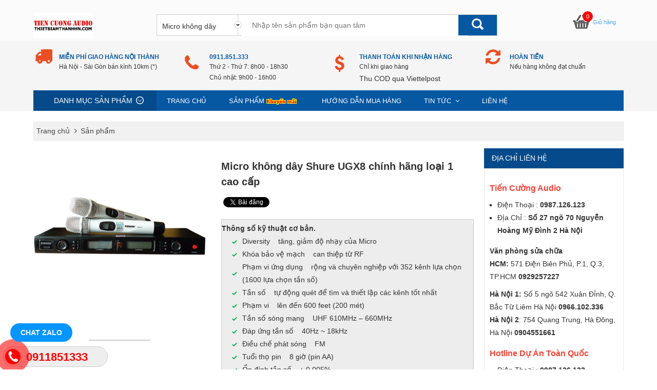

--- FILE ---
content_type: text/html; charset=UTF-8
request_url: https://thietbiamthanhhn.com/micro-khong-day-shure-ugx8-chinh-hang-loai-1-cao-cap.html
body_size: 17240
content:
<!DOCTYPE html>
	<html lang="vi" xmlns="http://www.w3.org/1999/xhtml" prefix="og: http://ogp.me/ns#">
	<head>
<title>Micro không dây Shure UGX8 chính hãng loại 1 cao cấp</title>
<meta name="description" content="Micro không dây Shure UGX8 mẫu micro đáng mua nhất năm 2019, là thiết bị của thương hiệu Shure Mỹ đang có thị trường khách hàng cao nhất thế giới tính đến thười điểm hiện...">
<meta name="keywords" content="micro không dây shure ugx8">
<meta name="news_keywords" content="micro không dây shure ugx8">
<meta name="author" content="Thiết bị âm thanh chính hãng - Giá thành luôn tốt - Bán Sỉ và lẻ">
<meta name="copyright" content="Thiết bị âm thanh chính hãng - Giá thành luôn tốt - Bán Sỉ và lẻ &#91;audiotiencuong@gmail.com&#93;">
<meta name="robots" content="index, archive, follow, noodp">
<meta name="googlebot" content="index,archive,follow,noodp">
<meta name="msnbot" content="all,index,follow">
<meta name="generator" content="NukeViet v4.0">
<meta name="viewport" content="width=device-width, initial-scale=1">
<meta http-equiv="Content-Type" content="text/html; charset=utf-8">
<meta property="og:title" content="Micro không dây Shure UGX8 chính hãng loại 1 cao cấp">
<meta property="og:type" content="website">
<meta property="og:description" content="Micro không dây Shure UGX8 mẫu micro đáng mua nhất năm 2019, là thiết bị của thương hiệu Shure Mỹ đang có thị trường khách hàng cao nhất thế giới tính đến thười điểm hiện...">
<meta property="og:site_name" content="Thiết bị âm thanh chính hãng - Giá thành luôn tốt - Bán Sỉ và lẻ">
<meta property="og:image" content="https://thietbiamthanhhn.com/uploads/san-pham/micro-khong-day-shure-ugx8.jpg">
<meta property="og:url" content="https://thietbiamthanhhn.com/micro-khong-day-shure-ugx8-chinh-hang-loai-1-cao-cap.html">
<link rel="shortcut icon" href="/uploads/am-thanh-apu-chinh-hang.png">
<link rel="canonical" href="https://thietbiamthanhhn.com/micro-khong-day-shure-ugx8-chinh-hang-loai-1-cao-cap.html">
<link rel="preload" as="script" href="/assets/js/jquery/jquery.min.js?t=1758161732">
<link rel="preload" as="script" href="/assets/js/language/vi.js?t=1758161732">
<link rel="preload" as="script" href="/assets/js/global.js?t=1758161732">
<link rel="preload" as="script" href="/themes/medicshop/js/shops.js?t=1758161732">
<link rel="preload" as="script" href="/themes/medicshop/js/main.js?t=1758161732">
<link rel="preload" as="script" href="/themes/medicshop/js/jquery-migrate-3.1.0.js?t=1758161732">
<link rel="preload" as="script" href="/themes/medicshop/js/minjsstyte.js?t=1758161732">
<link rel="preload" as="script" href="/themes/medicshop/js/scripts.js?t=1758161732">
<link rel="preload" as="script" href="https://www.googletagmanager.com/gtag/js?id=G-NQ6B79N13Y">
<link rel="preload" as="script" href="https://pagead2.googlesyndication.com/pagead/js/adsbygoogle.js?client=ca-pub-9418772606130561">
<link rel="preload" as="script" href="/themes/medicshop/js/webslidemenu.js?t=1758161732">
<link rel="preload" as="script" href="/themes/medicshop/js/lightSlider/js/lightslider.min.js?t=1758161732">
<link rel="preload" as="script" href="/themes/medicshop/js/bootstrap.min.js?t=1758161732">
<link rel="StyleSheet" href="/assets/css/font-awesome.min.css?t=1758161732">
<link rel="StyleSheet" href="/themes/medicshop/css/bootstrap.min.css?t=1758161732">
<link rel="StyleSheet" href="/themes/medicshop/css/style.css?t=1758161732">
<link rel="StyleSheet" href="/themes/medicshop/css/themes.css?t=1758161732">
<link rel="StyleSheet" href="/themes/medicshop/css/style.responsive.css?t=1758161732">
<link rel="StyleSheet" href="/themes/medicshop/css/shops.css?t=1758161732">
<link rel="stylesheet" href="/themes/medicshop/css/webslidemenu.css?t=1758161732">
<link href="/themes/medicshop/js/lightSlider/css/lightslider.min.css?t=1758161732" rel="stylesheet" type="text/css">
<!-- Google tag (gtag.js) -->
<script data-show="inline">(function(i,s,o,g,r,a,m){i['GoogleAnalyticsObject']=r;i[r]=i[r]||function(){
(i[r].q=i[r].q||[]).push(arguments)},i[r].l=1*new Date();a=s.createElement(o),
m=s.getElementsByTagName(o)[0];a.async=1;a.src=g;m.parentNode.insertBefore(a,m)
})(window,document,'script','https://www.google-analytics.com/analytics.js','ga');
ga('create', 'UA-146212899-1', '.thietbiamthanhhn.com');
ga('send', 'pageview');
</script>
</head>
	<body id="home">
<noscript>
	<div class="alert alert-danger">Trình duyệt của bạn đã tắt chức năng hỗ trợ JavaScript.<br />Website chỉ làm việc khi bạn bật nó trở lại.<br />Để tham khảo cách bật JavaScript, hãy click chuột <a href="http://wiki.nukeviet.vn/support:browser:enable_javascript">vào đây</a>!</div>
</noscript>
<div class="wsmenucontainer clearfix">
    <div class="overlapblackbg"></div>
    <div class="wsmobileheader clearfix">
        <a id="wsnavtoggle" class="animated-arrow"><span></span></a>
        <a class="smallogo" href="/"><img class="logo-mobile" src="/uploads/logo-thietbiamthanhn.jpg" width="698" height="303" alt="Thiết bị âm thanh chính hãng - Giá thành luôn tốt - Bán Sỉ và lẻ" /></a>
    </div>
    <div class="mn-mobile">
<nav class="wsmenu clearfix">
	<ul class="mobile-sub wsmenu-list">
		<li class="home"><a title="Trang chủ" href="/">Trang chủ</a></li>
				<li >
			<a title="Sản phẩm" href="/san-pham.html" ><i  aria-hidden="true"></i>Sản phẩm</a>
							<ul class="wsmenu-submenu">
					<li>
	<a title="Âm thanh sân khấu" href="/san-pham/am-thanh-san-khau.html" >Âm thanh sân khấu</a>
		<ul class="wsmenu-submenu-sub">
		<li>
	<a title="Dàn âm thanh hội trường" href="/san-pham/am-thanh-hoi-truong.html" >Dàn âm thanh hội trường</a>
</li><li>
	<a title="Loa sân khấu hội trường" href="/san-pham/loa-san-khau-hoi-truong.html" >Loa sân khấu hội trường</a>
		<ul class="wsmenu-submenu-sub">
		<li>
	<a title="Loa sân khấu hội trường JBL" href="/san-pham/loa-san-khau-hoi-truong-jbl.html" >Loa sân khấu hội trường JBL</a>
</li><li>
	<a title="Loa hội trường sân khấu Nanomax" href="/san-pham/loa-hoi-truong-san-khau-nanomax.html" >Loa hội trường sân khấu Nanomax</a>
</li>
<li>
	<a title="Loa sân khấu hội trường JD" href="/san-pham/loa-san-khau-hoi-truong-jd.html" >Loa sân khấu hội trường JD</a>
</li>
<li>
	<a title="Loa line array" href="/san-pham/loa-line-array.html" >Loa line array</a>
</li>
<li>
	<a title="Loa sân khấu DBK" href="/san-pham/loa-san-khau-dbk.html" >Loa sân khấu DBK</a>
</li>

	</ul>
</li>
<li>
	<a title="Cục đấy công suất" href="/san-pham/cuc-day-cong-suat.html" >Cục đấy công suất</a>
		<ul class="wsmenu-submenu-sub">
		<li>
	<a title="Cục đẩy công suất Crown" href="/san-pham/cuc-day-cong-suat-crown.html" >Cục đẩy công suất Crown</a>
</li><li>
	<a title="Cục đẩy công suất Yamaha" href="/san-pham/cuc-day-cong-suat-yamaha.html" >Cục đẩy công suất Yamaha</a>
</li>
<li>
	<a title="Cục đẩy công suất Nanomax" href="/san-pham/cuc-day-cong-suat-nanomax.html" >Cục đẩy công suất Nanomax</a>
</li>
<li>
	<a title="Cục đẩy công suất Soundking" href="/san-pham/cuc-day-cong-suat-soundking.html" >Cục đẩy công suất Soundking</a>
</li>
<li>
	<a title="Cục đẩy công suất Lynz" href="/san-pham/cuc-day-cong-suat-lynz.html" >Cục đẩy công suất Lynz</a>
</li>
<li>
	<a title="Cục đẩy công suất Korah" href="/san-pham/cuc-day-cong-suat-korah.html" >Cục đẩy công suất Korah</a>
</li>
<li>
	<a title="Cục đẩy công suất BK" href="/san-pham/Cuc-day-cong-suat-BK.html" >Cục đẩy công suất BK</a>
</li>

	</ul>
</li>
<li>
	<a title="Bàn trộn Mixer" href="/san-pham/ban-tron-mixer.html" >Bàn trộn Mixer</a>
</li>
<li>
	<a title="Thiết bị xử lý âm thanh" href="/san-pham/thiet-bi-xu-ly-am-thanh.html" >Thiết bị xử lý âm thanh</a>
</li>

	</ul>
</li><li>
	<a title="Loa âm trần" href="/san-pham/loa-am-tran.html" >Loa âm trần</a>
		<ul class="wsmenu-submenu-sub">
		<li>
	<a title="Loa âm trần APU" href="/san-pham/loa-am-tran-apu.html" >Loa âm trần APU</a>
</li><li>
	<a title="Loa âm trần Toa" href="/san-pham/Loa-am-tran-Toa.html" >Loa âm trần Toa</a>
</li>
<li>
	<a title="Loa âm trần JBL" href="/san-pham/Loa-am-tran-JBL.html" >Loa âm trần JBL</a>
</li>
<li>
	<a title="Loa âm trần Aplus" href="/san-pham/Loa-am-tran-Aplus.html" >Loa âm trần Aplus</a>
</li>
<li>
	<a title="Loa âm trần Bosch" href="/san-pham/Loa-am-tran-Bosch.html" >Loa âm trần Bosch</a>
</li>
<li>
	<a title="Loa âm trần DB" href="/san-pham/loa-am-tran-db.html" >Loa âm trần DB</a>
</li>
<li>
	<a title="Loa âm trần OBT" href="/san-pham/Loa-am-tran-OBT.html" >Loa âm trần OBT</a>
</li>
<li>
	<a title="Loa âm trần ITC" href="/san-pham/Loa-am-tran-ITC.html" >Loa âm trần ITC</a>
</li>
<li>
	<a title="Loa âm trần Bose" href="/san-pham/Loa-am-tran-Bose.html" >Loa âm trần Bose</a>
</li>
<li>
	<a title="Loa âm trần DPK" href="/san-pham/loa-am-tran-pkd.html" >Loa âm trần DPK</a>
</li>

	</ul>
</li>
<li>
	<a title="Âm thanh hội nghị" href="/san-pham/am-thanh-hoi-nghi.html" >Âm thanh hội nghị</a>
		<ul class="wsmenu-submenu-sub">
		<li>
	<a title="Âm thanh hội thảo APU" href="/san-pham/am-thanh-hoi-thao-apu.html" >Âm thanh hội thảo APU</a>
</li><li>
	<a title="Âm thanh hội thảo Bosch" href="/san-pham/am-thanh-hoi-thao-bosch.html" >Âm thanh hội thảo Bosch</a>
</li>
<li>
	<a title="Âm thanh hội thảo Toa" href="/san-pham/am-thanh-hoi-thao-toa.html" >Âm thanh hội thảo Toa</a>
</li>
<li>
	<a title="Âm thanh hội thảo JTS" href="/san-pham/am-thanh-hoi-thao-jts.html" >Âm thanh hội thảo JTS</a>
</li>
<li>
	<a title="Âm thanh hội thảo APLUS" href="/san-pham/am-thanh-hoi-thao-aplus.html" >Âm thanh hội thảo APLUS</a>
</li>
<li>
	<a title="Âm thanh hội thảo Shure" href="/san-pham/am-thanh-hoi-thao-shure.html" >Âm thanh hội thảo Shure</a>
</li>
<li>
	<a title="Âm thanh phòng họp" href="/san-pham/am-thanh-phong-hop.html" >Âm thanh phòng họp</a>
</li>

	</ul>
</li>
<li>
	<a title="Âm thanh quán cafe" href="/san-pham/am-thanh-quan-cafe.html" >Âm thanh quán cafe</a>
</li>
<li>
	<a title="Âm thanh thông báo" href="/san-pham/am-thanh-thong-bao.html" >Âm thanh thông báo</a>
		<ul class="wsmenu-submenu-sub">
		<li>
	<a title="Âm thanh APU" href="/san-pham/am-thanh-apu.html" >Âm thanh APU</a>
		<ul class="wsmenu-submenu-sub">
		<li>
	<a title="Amply APU" href="/san-pham/amply-apu.html" >Amply APU</a>
</li><li>
	<a title="Loa APU" href="/san-pham/loa-apu.html" >Loa APU</a>
</li>
<li>
	<a title="Micro APU" href="/san-pham/micro-apu.html" >Micro APU</a>
</li>

	</ul>
</li><li>
	<a title="Âm thanh Toa" href="/san-pham/am-thanh-toa.html" >Âm thanh Toa</a>
		<ul class="wsmenu-submenu-sub">
		<li>
	<a title="Amply Toa" href="/san-pham/amply-toa.html" >Amply Toa</a>
</li><li>
	<a title="Loa Toa" href="/san-pham/loa-toa.html" >Loa Toa</a>
</li>
<li>
	<a title="Loa nén Toa" href="/san-pham/loa-nen-phong-thanh-toa.html" >Loa nén Toa</a>
</li>
<li>
	<a title="Micro Toa" href="/san-pham/micro-toa.html" >Micro Toa</a>
</li>
<li>
	<a title="Chiết áp toa" href="/san-pham/Chiet-ap-toa.html" >Chiết áp toa</a>
</li>

	</ul>
</li>
<li>
	<a title="Âm thanh Bosch" href="/san-pham/am-thanh-bosch.html" >Âm thanh Bosch</a>
		<ul class="wsmenu-submenu-sub">
		<li>
	<a title="Amply Bosch" href="/san-pham/amply-bosch.html" >Amply Bosch</a>
</li><li>
	<a title="Loa Bosch" href="/san-pham/loa-bosch.html" >Loa Bosch</a>
</li>
<li>
	<a title="Loa nén Bosch" href="/san-pham/loa-nen-bosch.html" >Loa nén Bosch</a>
</li>
<li>
	<a title="Micro Bosch" href="/san-pham/micro-bosch.html" >Micro Bosch</a>
</li>
<li>
	<a title="Chiết áp Bosch" href="/san-pham/Chiet-ap-Bosch.html" >Chiết áp Bosch</a>
</li>

	</ul>
</li>
<li>
	<a title="Âm thanh Aplus" href="/san-pham/am-thanh-aplus.html" >Âm thanh Aplus</a>
		<ul class="wsmenu-submenu-sub">
		<li>
	<a title="Loa Aplus" href="/san-pham/loa-aplus.html" >Loa Aplus</a>
</li><li>
	<a title="Amply Aplus" href="/san-pham/amply-aplus.html" >Amply Aplus</a>
</li>
<li>
	<a title="Micro Aplus" href="/san-pham/micro-aplus.html" >Micro Aplus</a>
</li>

	</ul>
</li>
<li>
	<a title="Âm thanh DB" href="/san-pham/am-thanh-db.html" >Âm thanh DB</a>
</li>
<li>
	<a title="Âm thanh DPK" href="/san-pham/am-thanh-dpk.html" >Âm thanh DPK</a>
</li>
<li>
	<a title="Âm thanh Bose" href="/san-pham/am-thanh-bose.html" >Âm thanh Bose</a>
</li>
<li>
	<a title="Âm thanh OBT" href="/san-pham/am-thanh-obt.html" >Âm thanh OBT</a>
</li>
<li>
	<a title="Âm thanh AAV" href="/san-pham/am-thanh-aav.html" >Âm thanh AAV</a>
</li>
<li>
	<a title="Âm thanh ITC" href="/san-pham/am-thanh-itc.html" >Âm thanh ITC</a>
</li>

	</ul>
</li>
<li>
	<a title="Âm thanh karaoke" href="/san-pham/am-thanh-karaoke.html" >Âm thanh karaoke</a>
		<ul class="wsmenu-submenu-sub">
		<li>
	<a title="Loa karaoke" href="/san-pham/loa-karaoke.html" >Loa karaoke</a>
</li><li>
	<a title="Amply karaoke" href="/san-pham/amply-karaoke.html" >Amply karaoke</a>
</li>
<li>
	<a title="Đầu chọn bài" href="/san-pham/dau-chon-bai.html" >Đầu chọn bài</a>
</li>
<li>
	<a title="Dàn karaoke" href="/san-pham/dan-karaoke.html" >Dàn karaoke</a>
</li>

	</ul>
</li>
<li>
	<a title="Micro không dây" href="/san-pham/micro-khong-day.html" >Micro không dây</a>
</li>
<li>
	<a title="Loa giả đá" href="/san-pham/loa-gia-da.html" >Loa giả đá</a>
</li>
<li>
	<a title="Phụ kiện âm thanh" href="/san-pham/phu-kien-am-thanh.html" >Phụ kiện âm thanh</a>
</li>
<li>
	<a title="Âm thanh nhà xưởng" href="/san-pham/am-thanh-nha-xuong.html" >Âm thanh nhà xưởng</a>
</li>

				</ul>
		</li>
		<li >
			<a title="Hướng dẫn mua hàng" href="/quy-dinh-chinh-sach/huong-dan-mua-hang.html" ><i  aria-hidden="true"></i>Hướng dẫn mua hàng</a>
		</li>
		<li >
			<a title="Tin Tức" href="/news.html" ><i  aria-hidden="true"></i>Tin Tức</a>
		</li>
		<li >
			<a title="Liên hệ" href="/contact.html" ><i  aria-hidden="true"></i>Liên hệ</a>
		</li>
	</ul>
</nav>
    </div>
    <div id="header">
        <div class="container">
            <div class="clearfix">
                <div class="logo hidden-xs">
                                        <a title="Thiết bị âm thanh chính hãng - Giá thành luôn tốt - Bán Sỉ và lẻ" href="/"><img src="/uploads/logo-thietbiamthanhn.jpg" width="698" height="303" alt="Thiết bị âm thanh chính hãng - Giá thành luôn tốt - Bán Sỉ và lẻ" /></a>
                </div>
                <div class="search">
                    <div class="search-inner">
	<form id="search_form_shops" action="/" method="get" role="form" name="frm_search" onsubmit="return onsubmitsearch();">
		<div class="cate">
			<select name="cata" id="cata">
			<option value="0">Tất cả danh mục</option>
						<option  value="41">Âm thanh sân khấu</option>
			<option  value="3">&nbsp;&nbsp;&nbsp;&nbsp;&nbsp;&nbsp;&nbsp;Dàn âm thanh hội trường</option>
			<option  value="86">&nbsp;&nbsp;&nbsp;&nbsp;&nbsp;&nbsp;&nbsp;Loa sân khấu hội trường</option>
			<option  value="87">&nbsp;&nbsp;&nbsp;&nbsp;&nbsp;&nbsp;&nbsp;&nbsp;&nbsp;&nbsp;Loa sân khấu hội trường JBL</option>
			<option  value="90">&nbsp;&nbsp;&nbsp;&nbsp;&nbsp;&nbsp;&nbsp;&nbsp;&nbsp;&nbsp;Loa hội trường sân khấu Nanomax</option>
			<option  value="109">&nbsp;&nbsp;&nbsp;&nbsp;&nbsp;&nbsp;&nbsp;&nbsp;&nbsp;&nbsp;Loa Yamaha chính hãng</option>
			<option  value="88">&nbsp;&nbsp;&nbsp;&nbsp;&nbsp;&nbsp;&nbsp;&nbsp;&nbsp;&nbsp;Loa sân khấu hội trường JD</option>
			<option  value="89">&nbsp;&nbsp;&nbsp;&nbsp;&nbsp;&nbsp;&nbsp;&nbsp;&nbsp;&nbsp;Loa line array</option>
			<option  value="98">&nbsp;&nbsp;&nbsp;&nbsp;&nbsp;&nbsp;&nbsp;&nbsp;&nbsp;&nbsp;Loa sân khấu DBK</option>
			<option  value="4">&nbsp;&nbsp;&nbsp;&nbsp;&nbsp;&nbsp;&nbsp;Cục đấy công suất</option>
			<option  value="23">&nbsp;&nbsp;&nbsp;&nbsp;&nbsp;&nbsp;&nbsp;&nbsp;&nbsp;&nbsp;Cục đẩy công suất Crown</option>
			<option  value="24">&nbsp;&nbsp;&nbsp;&nbsp;&nbsp;&nbsp;&nbsp;&nbsp;&nbsp;&nbsp;Cục đẩy công suất Yamaha</option>
			<option  value="25">&nbsp;&nbsp;&nbsp;&nbsp;&nbsp;&nbsp;&nbsp;&nbsp;&nbsp;&nbsp;Cục đẩy công suất Nanomax</option>
			<option  value="26">&nbsp;&nbsp;&nbsp;&nbsp;&nbsp;&nbsp;&nbsp;&nbsp;&nbsp;&nbsp;Cục đẩy công suất Soundking</option>
			<option  value="27">&nbsp;&nbsp;&nbsp;&nbsp;&nbsp;&nbsp;&nbsp;&nbsp;&nbsp;&nbsp;Cục đẩy công suất Lynz</option>
			<option  value="28">&nbsp;&nbsp;&nbsp;&nbsp;&nbsp;&nbsp;&nbsp;&nbsp;&nbsp;&nbsp;Cục đẩy công suất Korah</option>
			<option  value="91">&nbsp;&nbsp;&nbsp;&nbsp;&nbsp;&nbsp;&nbsp;&nbsp;&nbsp;&nbsp;Cục đẩy công suất BK</option>
			<option  value="5">&nbsp;&nbsp;&nbsp;&nbsp;&nbsp;&nbsp;&nbsp;Bàn trộn Mixer</option>
			<option  value="6">&nbsp;&nbsp;&nbsp;&nbsp;&nbsp;&nbsp;&nbsp;Thiết bị xử lý âm thanh</option>
			<option  value="1">Loa âm trần</option>
			<option  value="65">&nbsp;&nbsp;&nbsp;&nbsp;&nbsp;&nbsp;&nbsp;Loa âm trần APU</option>
			<option  value="73">&nbsp;&nbsp;&nbsp;&nbsp;&nbsp;&nbsp;&nbsp;Loa âm trần Toa</option>
			<option  value="69">&nbsp;&nbsp;&nbsp;&nbsp;&nbsp;&nbsp;&nbsp;Loa âm trần JBL</option>
			<option  value="66">&nbsp;&nbsp;&nbsp;&nbsp;&nbsp;&nbsp;&nbsp;Loa âm trần Aplus</option>
			<option  value="74">&nbsp;&nbsp;&nbsp;&nbsp;&nbsp;&nbsp;&nbsp;Loa âm trần Bosch</option>
			<option  value="67">&nbsp;&nbsp;&nbsp;&nbsp;&nbsp;&nbsp;&nbsp;Loa âm trần DB</option>
			<option  value="68">&nbsp;&nbsp;&nbsp;&nbsp;&nbsp;&nbsp;&nbsp;Loa âm trần OBT</option>
			<option  value="70">&nbsp;&nbsp;&nbsp;&nbsp;&nbsp;&nbsp;&nbsp;Loa âm trần ITC</option>
			<option  value="71">&nbsp;&nbsp;&nbsp;&nbsp;&nbsp;&nbsp;&nbsp;Loa âm trần Bose</option>
			<option  value="72">&nbsp;&nbsp;&nbsp;&nbsp;&nbsp;&nbsp;&nbsp;Loa âm trần DPK</option>
			<option  value="92">Âm thanh hội nghị</option>
			<option  value="93">&nbsp;&nbsp;&nbsp;&nbsp;&nbsp;&nbsp;&nbsp;Âm thanh hội thảo APU</option>
			<option  value="94">&nbsp;&nbsp;&nbsp;&nbsp;&nbsp;&nbsp;&nbsp;Âm thanh hội thảo Bosch</option>
			<option  value="95">&nbsp;&nbsp;&nbsp;&nbsp;&nbsp;&nbsp;&nbsp;Âm thanh hội thảo Toa</option>
			<option  value="96">&nbsp;&nbsp;&nbsp;&nbsp;&nbsp;&nbsp;&nbsp;Âm thanh hội thảo JTS</option>
			<option  value="97">&nbsp;&nbsp;&nbsp;&nbsp;&nbsp;&nbsp;&nbsp;Âm thanh hội thảo APLUS</option>
			<option  value="106">&nbsp;&nbsp;&nbsp;&nbsp;&nbsp;&nbsp;&nbsp;Âm thanh hội thảo OBT</option>
			<option  value="99">&nbsp;&nbsp;&nbsp;&nbsp;&nbsp;&nbsp;&nbsp;Âm thanh hội thảo Shure</option>
			<option  value="100">&nbsp;&nbsp;&nbsp;&nbsp;&nbsp;&nbsp;&nbsp;Âm thanh phòng họp</option>
			<option  value="85">Âm thanh quán cafe</option>
			<option  value="42">Âm thanh thông báo</option>
			<option  value="101">&nbsp;&nbsp;&nbsp;&nbsp;&nbsp;&nbsp;&nbsp;Âm thanh nhà xưởng</option>
			<option  value="43">&nbsp;&nbsp;&nbsp;&nbsp;&nbsp;&nbsp;&nbsp;Âm thanh APU</option>
			<option  value="53">&nbsp;&nbsp;&nbsp;&nbsp;&nbsp;&nbsp;&nbsp;&nbsp;&nbsp;&nbsp;Amply APU</option>
			<option  value="54">&nbsp;&nbsp;&nbsp;&nbsp;&nbsp;&nbsp;&nbsp;&nbsp;&nbsp;&nbsp;Loa APU</option>
			<option  value="55">&nbsp;&nbsp;&nbsp;&nbsp;&nbsp;&nbsp;&nbsp;&nbsp;&nbsp;&nbsp;Micro APU</option>
			<option  value="44">&nbsp;&nbsp;&nbsp;&nbsp;&nbsp;&nbsp;&nbsp;Âm thanh Toa</option>
			<option  value="57">&nbsp;&nbsp;&nbsp;&nbsp;&nbsp;&nbsp;&nbsp;&nbsp;&nbsp;&nbsp;Amply Toa</option>
			<option  value="56">&nbsp;&nbsp;&nbsp;&nbsp;&nbsp;&nbsp;&nbsp;&nbsp;&nbsp;&nbsp;Loa Toa</option>
			<option  value="80">&nbsp;&nbsp;&nbsp;&nbsp;&nbsp;&nbsp;&nbsp;&nbsp;&nbsp;&nbsp;Loa nén Toa</option>
			<option  value="58">&nbsp;&nbsp;&nbsp;&nbsp;&nbsp;&nbsp;&nbsp;&nbsp;&nbsp;&nbsp;Micro Toa</option>
			<option  value="81">&nbsp;&nbsp;&nbsp;&nbsp;&nbsp;&nbsp;&nbsp;&nbsp;&nbsp;&nbsp;Chiết áp toa</option>
			<option  value="45">&nbsp;&nbsp;&nbsp;&nbsp;&nbsp;&nbsp;&nbsp;Âm thanh Bosch</option>
			<option  value="59">&nbsp;&nbsp;&nbsp;&nbsp;&nbsp;&nbsp;&nbsp;&nbsp;&nbsp;&nbsp;Amply Bosch</option>
			<option  value="60">&nbsp;&nbsp;&nbsp;&nbsp;&nbsp;&nbsp;&nbsp;&nbsp;&nbsp;&nbsp;Loa Bosch</option>
			<option  value="82">&nbsp;&nbsp;&nbsp;&nbsp;&nbsp;&nbsp;&nbsp;&nbsp;&nbsp;&nbsp;Loa nén Bosch</option>
			<option  value="61">&nbsp;&nbsp;&nbsp;&nbsp;&nbsp;&nbsp;&nbsp;&nbsp;&nbsp;&nbsp;Micro Bosch</option>
			<option  value="83">&nbsp;&nbsp;&nbsp;&nbsp;&nbsp;&nbsp;&nbsp;&nbsp;&nbsp;&nbsp;Chiết áp Bosch</option>
			<option  value="46">&nbsp;&nbsp;&nbsp;&nbsp;&nbsp;&nbsp;&nbsp;Âm thanh Aplus</option>
			<option  value="62">&nbsp;&nbsp;&nbsp;&nbsp;&nbsp;&nbsp;&nbsp;&nbsp;&nbsp;&nbsp;Loa Aplus</option>
			<option  value="63">&nbsp;&nbsp;&nbsp;&nbsp;&nbsp;&nbsp;&nbsp;&nbsp;&nbsp;&nbsp;Amply Aplus</option>
			<option  value="64">&nbsp;&nbsp;&nbsp;&nbsp;&nbsp;&nbsp;&nbsp;&nbsp;&nbsp;&nbsp;Micro Aplus</option>
			<option  value="47">&nbsp;&nbsp;&nbsp;&nbsp;&nbsp;&nbsp;&nbsp;Âm thanh DB</option>
			<option  value="104">&nbsp;&nbsp;&nbsp;&nbsp;&nbsp;&nbsp;&nbsp;&nbsp;&nbsp;&nbsp;Amply DB</option>
			<option  value="105">&nbsp;&nbsp;&nbsp;&nbsp;&nbsp;&nbsp;&nbsp;&nbsp;&nbsp;&nbsp;Loa hộp treo tường DB</option>
			<option  value="52">&nbsp;&nbsp;&nbsp;&nbsp;&nbsp;&nbsp;&nbsp;Âm thanh DPK</option>
			<option  value="102">&nbsp;&nbsp;&nbsp;&nbsp;&nbsp;&nbsp;&nbsp;&nbsp;&nbsp;&nbsp;Amply DPK</option>
			<option  value="103">&nbsp;&nbsp;&nbsp;&nbsp;&nbsp;&nbsp;&nbsp;&nbsp;&nbsp;&nbsp;Loa hộp treo tường DPK</option>
			<option  value="48">&nbsp;&nbsp;&nbsp;&nbsp;&nbsp;&nbsp;&nbsp;Âm thanh Bose</option>
			<option  value="49">&nbsp;&nbsp;&nbsp;&nbsp;&nbsp;&nbsp;&nbsp;Âm thanh OBT</option>
			<option  value="50">&nbsp;&nbsp;&nbsp;&nbsp;&nbsp;&nbsp;&nbsp;Âm thanh AAV</option>
			<option  value="51">&nbsp;&nbsp;&nbsp;&nbsp;&nbsp;&nbsp;&nbsp;Âm thanh ITC</option>
			<option  value="7">Âm thanh karaoke</option>
			<option  value="75">&nbsp;&nbsp;&nbsp;&nbsp;&nbsp;&nbsp;&nbsp;Loa karaoke</option>
			<option  value="76">&nbsp;&nbsp;&nbsp;&nbsp;&nbsp;&nbsp;&nbsp;Amply karaoke</option>
			<option  value="77">&nbsp;&nbsp;&nbsp;&nbsp;&nbsp;&nbsp;&nbsp;Đầu chọn bài</option>
			<option  value="78">&nbsp;&nbsp;&nbsp;&nbsp;&nbsp;&nbsp;&nbsp;Dàn karaoke</option>
			<option selected="selected" value="79">Micro không dây</option>
			<option  value="84">Loa giả đá</option>
			<option  value="8">Phụ kiện âm thanh</option>
			<option  value="107">Combo dàn âm thanh</option>
			<option  value="108">Đèn sân khấu</option>
			<option  value="110">Loa kéo</option>
			</select>
		</div>
		<input id="keyword" class="search-text" type="text" value="" placeholder="Nhập tên sản phẩm bạn quan tâm" name="keyword" onkeypress="return searchKeyPress(event);">
		<input name="submit" id="submit" onclick="onsubmitsearch('san-pham')" class="search-btn">
	</form>
</div>
                </div>
                <div class="cart-box">
		<div class="block clearfix">
			<div class="block_cart clearfix" id="cart_san-pham"></div>
		</div>
                </div>
            </div>
        </div>
    </div>
    <div id="guide-nav">
        <div class="container">
            <div class="cam-ket">
                <div class="row">
		<div class="col-xs-24 col-sm-6">
		<div class="row guide deliver" style="background:url(/uploads/freecontent/icon_trunk.png) no-repeat 10px center">
			<h4>Miễn phí giao hàng nội thành</h4>
			<p>Hà Nội - Sài Gòn bán kính 10km (*)</p>
		</div>
	</div>
	<div class="col-xs-24 col-sm-6">
		<div class="row guide deliver" style="background:url(/uploads/freecontent/icon_phone.png) no-repeat 10px center">
			<h4>0911.851.333</h4>
			<p>Thứ 2 - Thứ 7: 8h00 - 18h30&nbsp;<br  />
Chủ nhật: 9h00 - 16h00</p>
		</div>
	</div>
	<div class="col-xs-24 col-sm-6">
		<div class="row guide deliver" style="background:url(/uploads/freecontent/icon_usd.png) no-repeat 10px center">
			<h4>Thanh toán khi nhận hàng</h4>
			<p>Chỉ khi giao hàng
<div>Thu COD qua&nbsp;Viettelpost</div></p>
		</div>
	</div>
	<div class="col-xs-24 col-sm-6">
		<div class="row guide deliver" style="background:url(/uploads/freecontent/icon_refresh.png) no-repeat 10px center">
			<h4>Hoàn tiền</h4>
			<p>Nếu hàng không đạt chuẩn</p>
		</div>
	</div>
</div>
            </div>
            <div class="clearfix hidden-xs">
                <div class="nav-wrap row mrg-lr-0">
                    <div class="nav-left col-md-5 pdd-lr-0">
                        <div class="nav-div">
	<a class="nav-a" href="">Danh mục sản phẩm</a>
	<ul id="nav-ul" class="nav-ul clearfix">
			<li>
			<a title="Dàn âm thanh hội trường" href="/san-pham/am-thanh-hoi-truong.html" style="background:url(/uploads/menu/amthanhhoitruong.png) no-repeat 10px">Dàn âm thanh hội trường</a>
		</li>
		<li>
			<a title="Âm thanh sân khấu" href="/san-pham/am-thanh-san-khau.html" style="background:url(/uploads/menu/amthanhsankhau.png) no-repeat 10px">Âm thanh sân khấu</a>
						<i class="fa fa-angle-right" aria-hidden="true"></i>
						<ul>
				<li>
	<a title="Cục đấy công suất" href="/san-pham/cuc-day-cong-suat.html" >Cục đấy công suất
		<i class="fa fa-angle-right" aria-hidden="true"></i>
	</a>
		<ul class="level3">
		<li>
	<a title="Cục đẩy công suất Lynz" href="/san-pham/cuc-day-cong-suat-lynz.html" >Cục đẩy công suất Lynz
	</a>
</li>
<li>
	<a title="Cục đẩy công suất BK" href="/san-pham/Cuc-day-cong-suat-BK.html" >Cục đẩy công suất BK
	</a>
</li>
<li>
	<a title="Cục đẩy công suất Crown" href="/san-pham/cuc-day-cong-suat-crown.html" >Cục đẩy công suất Crown
	</a>
</li>
<li>
	<a title="Cục đẩy công suất Yamaha" href="/san-pham/cuc-day-cong-suat-yamaha.html" >Cục đẩy công suất Yamaha
	</a>
</li>
<li>
	<a title="Cục đẩy công suất Nanomax" href="/san-pham/cuc-day-cong-suat-nanomax.html" >Cục đẩy công suất Nanomax
	</a>
</li>
<li>
	<a title="Cục đẩy công suất Soundking" href="/san-pham/cuc-day-cong-suat-soundking.html" >Cục đẩy công suất Soundking
	</a>
</li>
<li>
	<a title="Cục đẩy công suất Korah" href="/san-pham/cuc-day-cong-suat-korah.html" >Cục đẩy công suất Korah
	</a>
</li>

	</ul>
</li>
<li>
	<a title="Bàn trộn Mixer" href="/san-pham/ban-tron-mixer.html" >Bàn trộn Mixer
	</a>
</li>
<li>
	<a title="Thiết bị xử lý âm thanh" href="/san-pham/thiet-bi-xu-ly-am-thanh.html" >Thiết bị xử lý âm thanh
	</a>
</li>

			</ul>
		</li>
		<li>
			<a title="Loa sân khấu" href="/san-pham/loa-san-khau-hoi-truong.html" style="background:url(/uploads/menu/thietbiamthanh.png) no-repeat 10px">Loa sân khấu</a>
						<i class="fa fa-angle-right" aria-hidden="true"></i>
						<ul>
				<li>
	<a title="Loa sân khấu hội trường JBL" href="/san-pham/loa-san-khau-hoi-truong-jbl.html" >Loa sân khấu hội trường JBL
	</a>
</li>
<li>
	<a title="Loa hội trường Nanomax" href="/san-pham/loa-hoi-truong-san-khau-nanomax.html" >Loa hội trường Nanomax
	</a>
</li>
<li>
	<a title="Loa line array" href="/san-pham/loa-line-array.html" >Loa line array
	</a>
</li>
<li>
	<a title="Loa Yamaha chính hãng" href="/san-pham/loa-yamaha-chinh-hang.html" >Loa Yamaha chính hãng
	</a>
</li>

			</ul>
		</li>
		<li>
			<a title="Âm thanh hội nghị" href="/san-pham/am-thanh-hoi-nghi.html" style="background:url(/uploads/menu/amthanhhoithao.png) no-repeat 10px">Âm thanh hội nghị</a>
						<i class="fa fa-angle-right" aria-hidden="true"></i>
						<ul>
				<li>
	<a title="Âm thanh hội thảo APU" href="/san-pham/am-thanh-hoi-thao-apu.html" >Âm thanh hội thảo APU
	</a>
</li>
<li>
	<a title="Âm thanh hội thảo Bosch" href="/san-pham/am-thanh-hoi-thao-bosch.html" >Âm thanh hội thảo Bosch
	</a>
</li>
<li>
	<a title="Âm thanh hội thảo Toa" href="/san-pham/am-thanh-hoi-thao-toa.html" >Âm thanh hội thảo Toa
	</a>
</li>
<li>
	<a title="Âm thanh hội thảo JTS" href="/san-pham/am-thanh-hoi-thao-jts.html" >Âm thanh hội thảo JTS
	</a>
</li>
<li>
	<a title="Âm thanh hội thảo APLUS" href="/san-pham/am-thanh-hoi-thao-aplus.html" >Âm thanh hội thảo APLUS
	</a>
</li>
<li>
	<a title="Âm thanh hội thảo OBT" href="/san-pham/am-thanh-hoi-thao-obt.html" >Âm thanh hội thảo OBT
	</a>
</li>
<li>
	<a title="Âm thanh hội thảo Shure" href="/san-pham/am-thanh-hoi-thao-shure.html" >Âm thanh hội thảo Shure
	</a>
</li>
<li>
	<a title="Âm thanh phòng họp" href="/san-pham/am-thanh-phong-hop.html" >Âm thanh phòng họp
	</a>
</li>

			</ul>
		</li>
		<li>
			<a title="Loa âm trần" href="/san-pham/loa-am-tran.html" style="background:url(/uploads/menu/loaamtranapu.png) no-repeat 10px">Loa âm trần</a>
						<i class="fa fa-angle-right" aria-hidden="true"></i>
						<ul>
				<li>
	<a title="Loa âm trần APU" href="/san-pham/loa-am-tran-apu.html" >Loa âm trần APU
	</a>
</li>
<li>
	<a title="Loa âm trần Toa" href="/san-pham/Loa-am-tran-Toa.html" >Loa âm trần Toa
	</a>
</li>
<li>
	<a title="Loa âm trần JBL" href="/san-pham/Loa-am-tran-JBL.html" >Loa âm trần JBL
	</a>
</li>
<li>
	<a title="Loa âm trần Aplus" href="/san-pham/Loa-am-tran-Aplus.html" >Loa âm trần Aplus
	</a>
</li>
<li>
	<a title="Loa âm trần Bosch" href="/san-pham/Loa-am-tran-Bosch.html" >Loa âm trần Bosch
	</a>
</li>
<li>
	<a title="Loa âm trần DB" href="/san-pham/loa-am-tran-db.html" >Loa âm trần DB
	</a>
</li>
<li>
	<a title="Loa âm trần OBT" href="/san-pham/Loa-am-tran-OBT.html" >Loa âm trần OBT
	</a>
</li>
<li>
	<a title="Loa âm trần ITC" href="/san-pham/Loa-am-tran-ITC.html" >Loa âm trần ITC
	</a>
</li>
<li>
	<a title="Loa âm trần Bose" href="/san-pham/Loa-am-tran-Bose.html" >Loa âm trần Bose
	</a>
</li>
<li>
	<a title="Loa âm trần DPK" href="/san-pham/loa-am-tran-pkd.html" >Loa âm trần DPK
	</a>
</li>

			</ul>
		</li>
		<li>
			<a title="Âm thanh thông báo" href="/san-pham/am-thanh-thong-bao.html" style="background:url(/uploads/menu/amthanhthongbao.png) no-repeat 10px">Âm thanh thông báo</a>
						<i class="fa fa-angle-right" aria-hidden="true"></i>
						<ul>
				<li>
	<a title="Âm thanh nhà xưởng" href="/san-pham/am-thanh-nha-xuong.html" >Âm thanh nhà xưởng
	</a>
</li>
<li>
	<a title="Âm thanh APU" href="/san-pham/am-thanh-apu.html" >Âm thanh APU
		<i class="fa fa-angle-right" aria-hidden="true"></i>
	</a>
		<ul class="level3">
		<li>
	<a title="Amply APU" href="/san-pham/amply-apu.html" >Amply APU
	</a>
</li>
<li>
	<a title="Loa APU" href="/san-pham/loa-apu.html" >Loa APU
	</a>
</li>
<li>
	<a title="Micro APU" href="/san-pham/micro-apu.html" >Micro APU
	</a>
</li>

	</ul>
</li>
<li>
	<a title="Âm thanh Toa" href="/san-pham/am-thanh-toa.html" >Âm thanh Toa
		<i class="fa fa-angle-right" aria-hidden="true"></i>
	</a>
		<ul class="level3">
		<li>
	<a title="Amply Toa" href="/san-pham/amply-toa.html" >Amply Toa
	</a>
</li>
<li>
	<a title="Loa Toa" href="/san-pham/loa-toa.html" >Loa Toa
	</a>
</li>
<li>
	<a title="Loa nén Toa" href="/san-pham/loa-nen-phong-thanh-toa.html" >Loa nén Toa
	</a>
</li>
<li>
	<a title="Micro Toa" href="/san-pham/micro-toa.html" >Micro Toa
	</a>
</li>
<li>
	<a title="Chiết áp toa" href="/san-pham/Chiet-ap-toa.html" >Chiết áp toa
	</a>
</li>

	</ul>
</li>
<li>
	<a title="Âm thanh Bosch" href="/san-pham/am-thanh-bosch.html" >Âm thanh Bosch
		<i class="fa fa-angle-right" aria-hidden="true"></i>
	</a>
		<ul class="level3">
		<li>
	<a title="Amply Bosch" href="/san-pham/amply-bosch.html" >Amply Bosch
	</a>
</li>
<li>
	<a title="Loa Bosch" href="/san-pham/loa-bosch.html" >Loa Bosch
	</a>
</li>
<li>
	<a title="Loa nén Bosch" href="/san-pham/loa-nen-bosch.html" >Loa nén Bosch
	</a>
</li>
<li>
	<a title="Micro Bosch" href="/san-pham/micro-bosch.html" >Micro Bosch
	</a>
</li>
<li>
	<a title="Chiết áp Bosch" href="/san-pham/Chiet-ap-Bosch.html" >Chiết áp Bosch
	</a>
</li>

	</ul>
</li>
<li>
	<a title="Âm thanh Aplus" href="/san-pham/am-thanh-aplus.html" >Âm thanh Aplus
		<i class="fa fa-angle-right" aria-hidden="true"></i>
	</a>
		<ul class="level3">
		<li>
	<a title="Loa Aplus" href="/san-pham/loa-aplus.html" >Loa Aplus
	</a>
</li>
<li>
	<a title="Amply Aplus" href="/san-pham/amply-aplus.html" >Amply Aplus
	</a>
</li>
<li>
	<a title="Micro Aplus" href="/san-pham/micro-aplus.html" >Micro Aplus
	</a>
</li>

	</ul>
</li>
<li>
	<a title="Âm thanh DPK" href="/san-pham/am-thanh-dpk.html" >Âm thanh DPK
		<i class="fa fa-angle-right" aria-hidden="true"></i>
	</a>
		<ul class="level3">
		<li>
	<a title="Amply DPK" href="/san-pham/amply-dpk.html" >Amply DPK
	</a>
</li>
<li>
	<a title="Loa hộp treo tường DPK" href="/san-pham/loa-hop-treo-tuong-dpk.html" >Loa hộp treo tường DPK
	</a>
</li>

	</ul>
</li>
<li>
	<a title="Âm thanh DB" href="/san-pham/am-thanh-db.html" >Âm thanh DB
		<i class="fa fa-angle-right" aria-hidden="true"></i>
	</a>
		<ul class="level3">
		<li>
	<a title="Amply DB" href="/san-pham/amply-db.html" >Amply DB
	</a>
</li>
<li>
	<a title="Loa hộp treo tường DB" href="/san-pham/loa-hop-treo-tuong-db.html" >Loa hộp treo tường DB
	</a>
</li>

	</ul>
</li>
<li>
	<a title="Âm thanh Bose" href="/san-pham/am-thanh-bose.html" >Âm thanh Bose
	</a>
</li>
<li>
	<a title="Âm thanh OBT" href="/san-pham/am-thanh-obt.html" >Âm thanh OBT
	</a>
</li>
<li>
	<a title="Âm thanh AAV" href="/san-pham/am-thanh-aav.html" >Âm thanh AAV
	</a>
</li>
<li>
	<a title="Âm thanh ITC" href="/san-pham/am-thanh-itc.html" >Âm thanh ITC
	</a>
</li>

			</ul>
		</li>
		<li>
			<a title="Âm thanh karaoke" href="/san-pham/am-thanh-karaoke.html" style="background:url(/uploads/menu/amthanhkaraoke.png) no-repeat 10px">Âm thanh karaoke</a>
						<i class="fa fa-angle-right" aria-hidden="true"></i>
						<ul>
				<li>
	<a title="Loa karaoke" href="/san-pham/loa-karaoke.html" >Loa karaoke
	</a>
</li>
<li>
	<a title="Amply karaoke" href="/san-pham/amply-karaoke.html" >Amply karaoke
	</a>
</li>
<li>
	<a title="Đầu chọn bài" href="/san-pham/dau-chon-bai.html" >Đầu chọn bài
	</a>
</li>
<li>
	<a title="Dàn karaoke" href="/san-pham/dan-karaoke.html" >Dàn karaoke
	</a>
</li>

			</ul>
		</li>
		<li>
			<a title="Micro không dây" href="/san-pham/micro-khong-day.html" style="background:url(/uploads/menu/microkhongday.png) no-repeat 10px">Micro không dây</a>
		</li>
		<li>
			<a title="Âm thanh quán cafe" href="/san-pham/am-thanh-quan-cafe.html" style="background:url(/uploads/menu/amthanhquancafe.png) no-repeat 10px">Âm thanh quán cafe</a>
		</li>
		<li>
			<a title="Loa giả đá" href="/san-pham/loa-gia-da.html" style="background:url(/uploads/menu/loagiada.png) no-repeat 10px">Loa giả đá</a>
		</li>
	</ul>
</div>

                    </div>
                    <div class="nav-right col-md-19 pdd-lr-0">
                        <ul class="nav-second">
	 <li>
		<a class="home" title="Trang chủ" href="/">Trang chủ</a>
	</li>
		<li>
		<a title="Sản phẩm" href="/san-pham.html">Sản phẩm<img src="/uploads/menu/khuyenmai2.gif"/>
		</a>
	</li>
	<li>
		<a title="Hướng dẫn mua hàng" href="/quy-dinh-chinh-sach/huong-dan-mua-hang.html">Hướng dẫn mua hàng
		</a>
	</li>
	<li>
		<a title="Tin Tức" href="/news.html">Tin Tức
				<i class="fa fa-angle-down" aria-hidden="true"></i>
		</a>
				<ul>
			<li>
	<a title="Tư vấn sản phẩm" href="/news/tu-van-san-pham.html" >Tư vấn sản phẩm</a>
</li>
<li>
	<a title="Dự án đã làm" href="/news/du-an-da-thi-cong.html" >Dự án đã làm</a>
</li>

		</ul>
	</li>
	<li>
		<a title="Liên hệ" href="/contact.html">Liên hệ
		</a>
	</li>
</ul>
                    </div>
                </div>
            </div>
        </div>
    </div>
<div class="container">
	    <div class="breadcrumbs-wrap">
    	<div class="display">
    		<a class="show-subs-breadcrumbs hidden" href="#" onclick="showSubBreadcrumbs(this, event);"><em class="fa fa-lg fa-angle-right"></em></a>
            <ul class="breadcrumbs list-none"></ul>
    	</div>
    	<ul class="subs-breadcrumbs"></ul>
        <ul class="temp-breadcrumbs hidden">
            <li itemscope itemtype="http://data-vocabulary.org/Breadcrumb"><a href="/" itemprop="url" title="Trang chủ"><span itemprop="title">Trang chủ</span></a></li>
            <li itemscope itemtype="http://data-vocabulary.org/Breadcrumb"><a href="/san-pham.html" itemprop="url" title="Sản phẩm"><span class="txt" itemprop="title">Sản phẩm</span></a></li>
        </ul>
    </div>
	<div class="row">
		<div class="col-sm-18 col-md-18">
<div id="detail">
    <div class="clearfix">
		<div class="row">
			<div class="col-xs-24 col-sm-10 col-md-10 text-center">
								<div class="image">
					<ul id="imageGallery" class="gallery">
												<li data-thumb="/assets/san-pham/micro-khong-day-shure-ugx8.jpg" data-src="/uploads/san-pham/micro-khong-day-shure-ugx8.jpg"><img src="/uploads/san-pham/micro-khong-day-shure-ugx8.jpg" alt=""/></li>
					</ul>
				</div>
				<a href="" data-src="" data-width="" class="open_modal" title="Micro không dây Shure UGX8 chính hãng loại 1 cao cấp"><img src="" alt="" class="img-thumbnail" id="imageproduct"></a> <br />
			</div>
			<div class="col-xs-24 col-sm-14 col-md-14">
				<div class="product-info">
					<div>
						<h1>Micro không dây Shure UGX8 chính hãng loại 1 cao cấp</h1>
					</div>
					<div>
												<ul class="nv-social-share">
							<li class="facebook">
								<div class="fb-like" data-href="https://thietbiamthanhhn.com/micro-khong-day-shure-ugx8-chinh-hang-loai-1-cao-cap.html" data-layout="button_count" data-action="like" data-show-faces="false" data-share="true">&nbsp;</div>
							</li>
							<li>
								<a href="http://twitter.com/share" class="twitter-share-button">Tweet</a>
							</li>
						</ul>
					</div>
										<div>
						<ul class="guarantee"><strong>Thông số kỹ thuật cơ bản.</strong><ul>	<li>Diversity&nbsp;&nbsp; &nbsp;tăng, giảm độ nhạy của Micro</li>	<li>Khóa bảo vệ mạch&nbsp;&nbsp; &nbsp;can thiệp từ RF</li>	<li>Phạm vi ứng dụng&nbsp;&nbsp; &nbsp;rộng và chuyên nghiệp với 352 kênh lựa chọn (1600 lựa chọn tần số)</li>	<li>Tần số&nbsp;&nbsp; &nbsp;tự động quét để tìm và thiết lập các kênh tốt nhất</li>	<li>Phạm vi&nbsp;&nbsp; &nbsp;lên đến 600 feet (200 mét)</li>	<li>Tần số sóng mang&nbsp;&nbsp; &nbsp;UHF 610MHz – 660MHz</li>	<li>Đáp ứng tần số&nbsp;&nbsp; &nbsp;40Hz ~ 18kHz</li>	<li>Điều chế phát sóng&nbsp;&nbsp; &nbsp;FM</li>	<li>Tuổi thọ pin&nbsp;&nbsp; &nbsp;8 giờ (pin AA)</li>	<li>Ổn định tần số&nbsp;&nbsp; &nbsp;± 0.005%</li>	<li>Độ nhạy&nbsp;&nbsp; &nbsp;-107dbm</li>	<li>Công suất âm thanh Trở kháng&nbsp;&nbsp; &nbsp;600 Ohm</li>	<li>Tỷ lệ S / N&nbsp;&nbsp; &nbsp;&gt; 80dB (1kHz-A)</li>	<li>Độ lệch&nbsp;&nbsp; &nbsp;± 20KHz</li>	<li>Nguồn cung cấp&nbsp;&nbsp; &nbsp;210V AC adapter</li></ul></ul>
					</div>
					<ul class="product-price">
													<li>
							<span class="icon-bullet">
								Giá bán:
							</span>
							<span class="price">100 đ</span>
						</li>
						<li>
														<span class="icon-bullet">Số lượng</span>
							<div class="amount">
								<input type="number" name="num" value="1" min="1" id="pnum">
							</div>
						</li>
						<li style="padding-left: 20px;">
														<button class="btn-het-hang" data-id="1004" onclick="cartorder_detail(this, 0, 0); return !1;">
								<em class="fa fa-shopping-cart fa-lg">&nbsp;</em> Thêm vào giỏ
							</button>
							<button class="btn-order-buy" data-id="1004" onclick="cartorder_detail(this, 0, 1); return !1;">
								<em class="fa fa-paper-plane-o fa-lg">&nbsp;</em> Mua ngay
							</button>
						</li>
					</ul>
				</div>
				<div class="clearfix"></div>
				<strong style="color:rgb(236, 240, 241);background: linear-gradient(to right, rgb(215, 98, 54), rgb(176, 38, 41)); border-radius: 4px 4px 0px 0px; font-size: 15px; font-weight: bold; padding: 7px 5px;">GIÁ BÁN: <span style="color: rgb(0, 255, 0);">CHƯA BAO GỒM VAT</span></strong><br  />Tình trạng sản phẩm: <strong>Mới 100%</strong>
<div style="padding: 8px; border: 2px dashed rgb(255, 69, 0); word-wrap: break-word;"><div style="text-align: center;"><strong>Chính sách tốt nhất cho bạn</strong></div><div><strong>1.&nbsp;</strong>Giao hàng miễn phí<br  /><strong>2.&nbsp;</strong>Thanh toán thuận tiện<br  /><strong>3.&nbsp;</strong>Sản phẩm 100% chính hãng<br  /><strong>4.</strong>&nbsp;Miễn phí 1 đổi 1 trong 7 ngày với sản phẩm lỗi<br  /><strong>5.&nbsp;</strong>Bảo hành chính hãng<br  /><strong>6.&nbsp;</strong>Giá cạnh tranh nhất thị trường</div></div>

			</div>
		</div>
    </div>
            <div role="tabpanel" class="tabs">
        <ul class="nav nav-tabs" role="tablist">
                        <li role="presentation"
                class="active"> <a href="#content_detail-1" aria-controls="content_detail-1" role="tab" data-toggle="tab">   <em class="fa fa-bars">&nbsp;</em>  <span>Chi tiết sản phẩm</span>
            </a>
            </li>
            <li role="presentation"
                > <a href="#content_rate-2" aria-controls="content_rate-2" role="tab" data-toggle="tab">   <em class="fa fa-bars">&nbsp;</em>  <span>Đánh giá</span>
            </a>
            </li>
        </ul>
        <div class="tab-content">
                        <div role="tabpanel" class="tab-pane fade active in" id="content_detail-1"><div style="text-align:center"><img alt="micro khong day shure ugx8" height="500" src="/uploads/san-pham/micro-khong-day-shure-ugx8.jpg" width="500" /></div><div style="text-align: center;"><strong>Micro không dây Shure UGX8</strong></div><br  /><strong>Micro không dây Shure UGX8 - Hàng chính hãng loại 1 chất lượng.</strong><br  /><br  /><strong>Micro không dây Shure UGX8&nbsp;</strong>mẫu micro đáng mua nhất năm 2019, là thiết bị của thương hiệu Shure Mỹ đang có thị trường khách hàng cao nhất thế giới tính đến thười điểm hiện tại. Những ai đã từng sử dụng những sản phẩm thiết bị micro của hãng Shure đều hài lòng về chất lượng thiết kế và chất lượng âm thanh.&nbsp;<br  /><br  /><strong>Thông số kỹ thuật cơ bản của&nbsp;Micro không dây Shure UGX8.</strong><br  /><br  />Diversity&nbsp;&nbsp; &nbsp;tăng, giảm độ nhạy của Micro<br  />Khóa bảo vệ mạch&nbsp;&nbsp; &nbsp;can thiệp từ RF<br  />Phạm vi ứng dụng&nbsp;&nbsp; &nbsp;rộng và chuyên nghiệp với 352 kênh lựa chọn (1600 lựa chọn tần số)<br  />Tần số&nbsp;&nbsp; &nbsp;tự động quét để tìm và thiết lập các kênh tốt nhất<br  />Phạm vi&nbsp;&nbsp; &nbsp;lên đến 600 feet (200 mét)<br  />Tần số sóng mang&nbsp;&nbsp; &nbsp;UHF 610MHz – 660MHz<br  />Đáp ứng tần số&nbsp;&nbsp; &nbsp;40Hz ~ 18kHz<br  />Điều chế phát sóng&nbsp;&nbsp; &nbsp;FM<br  />Tuổi thọ pin&nbsp;&nbsp; &nbsp;8 giờ (pin AA)<br  />Ổn định tần số&nbsp;&nbsp; &nbsp;± 0.005%<br  />Độ nhạy&nbsp;&nbsp; &nbsp;-107dbm<br  />Công suất âm thanh Trở kháng&nbsp;&nbsp; &nbsp;600 Ohm<br  />Tỷ lệ S / N&nbsp;&nbsp; &nbsp;&gt; 80dB (1kHz-A)<br  />Độ lệch&nbsp;&nbsp; &nbsp;± 20KHz<br  />Nguồn cung cấp&nbsp;&nbsp; &nbsp;210V AC adapter<br  /><br  /><strong>Đánh giá chung về&nbsp;Micro không dây Shure UGX8 thực tế.<br  /><br  />1: Kiểu dáng thiết kế hiện đại bậc nhất hiện nay&nbsp;<br  /><br  />Micro Shure UGX8</strong> được thiết kế khá nổi bật về kiểu dáng, nhỏ gọn, màu sắc nhã nhặn phù hợp với mắt người nhìn. Với tông mà đen sang trọng lịch sự, lớp sơn đen chống xước, han ghỉ cực tốt cho sản phẩm lúc nào cũng bóng nhất khi dùng theo thời gian. Mặt trước có thiết kế nút chỉnh âm lượng, chỉnh tần số, và đèn led hiển thị tần số và mức độ sóng giúp bạn nhận biết được các chức năng khi sử dụng. Hỗ trợ ăn ten cho sóng khỏe hơn, kết nối giữa tay micro và đầu thu được tốt hơn, xa hơn và khỏe hơn rất nhiều.<div style="text-align:center"><img alt="micro khong day shure ugx8" height="600" src="/uploads/san-pham/micro-khong-day-shure-ugx8_1.jpg" width="600" /></div><div style="text-align: center;">Thiết kế cao cấp của Micro Shure UGX8</div><br  /><strong>2: Hỗ trợ thay đổi tần số linh hoạt ổn định nhất.</strong><br  /><br  />Tần số sóng của đầu thu được update vào tay micro theo yêu cầu của người dùng. bạn có thể chọn lựa được những dải tần nào ổn định nhất, không có lẫn tạp âm để cho âm thanh hay nhất. Bạn hoàn toàn có thể thay đổi tay micro khi mà tay mic bị hỏng, có thể mua tay mới update tần số mới với đầu thu là bạn có thể sử dụng bình thường.<br  /><br  /><strong>3: Củ micro được thiết kế đúng tiêu chuẩn, cho âm thanh hay nhất.</strong><br  /><br  />Chắc chắn củ micro shure UGX8 luôn là hay và tốt nhất hiện nay, shure luôn cho ra những dòng micro hoàn hảo về chất âm thanh, độ hút mic cực tốt, lọc tiếng, chống nhiễu cho nền tiếng trong trẻo, mượt mà khi hát karaoke. Tay micro có màn hình hiển thị tần số phù hợp với tay mic, có nút nguồn tắt mở đơn giản hiệu quả, dòng mic này sẽ cho ra nhiều tiếng trung dày ngọt ngào hơn các dòng micro khác hiện nay trên thị trường.<br  />&nbsp;<div style="text-align:center"><img alt="tay mic shure ugx8" height="400" src="/uploads/san-pham/tay-mic-shure-ugx8.jpg" width="600" /></div><div style="text-align: center;">Củ&nbsp;micro shure UGX8</div><br  /><strong>4: Tiết kiệm pin hơn rất nhiều.</strong><br  /><br  />Dòng mic này có chế độ tiết kiệm phin hơn rất nhiều các dòng mic khác nhau hiện nay. Sử dụng pin với mức thời gian dài, không ăn nguồn, đủ pin tiếng căng, bạn có thể hát thoải mái mà ít phải thay pin khi sử dụng. thời gian hát liên tục lên đến 3,4 tiếng đồng hồ<br  /><br  /><strong>5: Jack hỗ trợ đơn giản khi kết nối.</strong><br  /><br  />Micro hỗ trợ jack 6ly kết nối xuống cổng micro amply và jack canon cái kết nối xuống bàn mixer để có thể điều chỉnh được âm lượng 2 tay mic khác nhau. Không kén khi kết hợp với các thiết bị âm thah karaoke hay các thiết bị dàn âm thanh hội tường sân khấu.<br  /><br  /><strong>Cách nhận biết Micro không dây Shure UGX8 loại 1.</strong><br  /><br  /><strong>Shure UGX8 </strong>trên thị trường hiện nay được bày bán tràn lan, chắc chắn bạn không thể biết được các dòng nào là dòng loại 1, đâu là dòng loại 2. Theo mắt nhìn trực tiếp loại 1 sẽ có biến áp đằng sau đầu thu và tần số hiển thị sẽ là CH không phải tần số 6 số, bạn hãy để ý những yếu tố trên một cách chính xác nhất để chọn lựa được chiếc micro tốt, giá phù hợp, chất tiếng hay.<br  /><br  /><strong>Nên chọn mua micro không dây karaoke tại tiến Cường Audio uy tín chất lượng.</strong><br  /><br  /><strong>17 Nguyễn Xiển - Thanh Xuân - Hà Nội</strong> chuyên cung cấp các mẫu micro không dây hát karaoke tốt nhất hiện nay, với phân khúc giá rẻ tầm trung. Cam kết chất lượng chuẩn, các mẫu micro nhập khẩu chính hãng, bảo hành 12 tháng, giá rẻ nhất tại Tiến Cường Audio. Chúng tôi chuyên cung cấp setup các hệ thống âm thanh karaoke chuyên nghiệp, karaoke gia đình, karaoke kinh doanh, các thiết bị có chất lượng tiêu chuẩn nhất thị trường hiện nay. <strong>Hotline: 0911.851.333</strong> liên hệ để được tư vấn hỗ trợ chuyên sâu.</div>
            <div role="tabpanel" class="tab-pane fade " id="content_rate-2"><div class="panel panel-default">
	<div class="panel-body">
		<div class="row form-review">
			<div class="col-xs-24 col-sm-11 border border-right">
				<form id="review_form">
					<div class="form-group">
						<input type="text" class="form-control" name="sender" value="" placeholder="Họ tên">
					</div>
					<div class="form-group">
						<div class="rate-ex2-cnt">
							<div id="1" class="rate-btn-1 rate-btn"></div>
							<div id="2" class="rate-btn-2 rate-btn"></div>
							<div id="3" class="rate-btn-3 rate-btn"></div>
							<div id="4" class="rate-btn-4 rate-btn"></div>
							<div id="5" class="rate-btn-5 rate-btn"></div>
						</div>
					</div>
					<div class="form-group">
						<textarea name="comment" class="form-control" placeholder="Nhận xét"></textarea>
					</div>
										<div class="form-group">
						<input type="text" maxlength="6" value="" id="fcode_iavim" name="fcode" class="form-control pull-left" style="width: 40%" placeholder="Mã xác nhận" />
						<div class="pull-left" style="margin-top: 5px">
							&nbsp;&nbsp;<img src="/index.php?scaptcha=captcha" width="150" height="40" alt="" class="captchaImg display-inline-block" />
							&nbsp;<em class="fa fa-pointer fa-refresh fa-lg" onclick="change_captcha('#fcode_iavim');">&nbsp;</em>
						</div>
						<div class="clear"></div>
					</div>
					<div class="form-group">
						<input type="submit" class="btn btn-primary" value="Đánh giá" />
					</div>
				</form>
			</div>
			<div class="col-xs-24 col-sm-13 border">
				<div id="rate_list">
					<p class="text-center">
						<em class="fa fa-spinner fa-spin fa-3x">&nbsp;</em>
					</p>
				</div>
			</div>
		</div>
	</div>
</div>
</div>
        </div>
    </div>
        <div class="panel panel-default">
        <div class="panel-body">
            <div class="keywords">
                <em class="fa fa-tags">&nbsp;</em><strong>Từ khóa: </strong>
                                <a title="Micro không dây Shure UGX8" href="/san-pham/tag/micro-không-dây-shure-ugx8"><em>Micro không dây Shure UGX8</em></a>
            </div>
        </div>
    </div>
        <div class="block-box">
        <div class="block-heading-2">Sản phẩm cùng loại</div>
        <div class="block-body"><ul class="product-item row mrg-lr-0" id="list_product">
		<li class="col-md-6 col-sm-6 col-xs-12">
		<a rel="nofollow" href="/micro-khong-day-apu-qt488.html" title="Micro không dây APU QT488" >
			<div class="img">
				<img class="lazyload" src="/themes/medicshop/images/loading.svg" alt="Micro không dây APU QT488" data-src="/assets/san-pham/micro-khong-day-4-tay-mic-qt-380-14.jpg" width="170">
			</div>
			<h3 class="title">Micro không dây APU QT488</h3>
			<p class="price">
								<span>12.000.000 đ</span>
			</p>
		</a>
				<a rel="nofollow" href="/micro-khong-day-apu-qt488.html" class="btn-order-buy">Đặt mua</a>
	</li>
	<li class="col-md-6 col-sm-6 col-xs-12">
		<a rel="nofollow" href="/micro-khong-day-tbsound-k800s.html" title="Micro không dây TBsound K800S" >
			<div class="img">
				<img class="lazyload" src="/themes/medicshop/images/loading.svg" alt="Micro không dây TBsound K800S" data-src="/assets/san-pham/micro-khong-day-tbsound-k800s-chinh-hang-510x383.jpg" width="170">
			</div>
			<h3 class="title">Micro không dây TBsound K800S</h3>
			<p class="price">
								<span>8.500.000 đ</span>
			</p>
		</a>
				<a rel="nofollow" href="/micro-khong-day-tbsound-k800s.html" class="btn-order-buy">Đặt mua</a>
	</li>
	<li class="col-md-6 col-sm-6 col-xs-12">
		<a rel="nofollow" href="/micro-khong-day-tbsound-ex-288-4-rau-song-khoe.html" title="Micro không dây Tbsound EX 288 4 râu sóng khỏe" >
			<div class="img">
				<img class="lazyload" src="/themes/medicshop/images/loading.svg" alt="Micro không dây Tbsound EX 288 4 râu sóng khỏe" data-src="/assets/san-pham/micro-khong-day-tbsound-ex-288.jpg" width="170">
			</div>
			<h3 class="title">Micro không dây Tbsound EX 288 4 râu sóng khỏe</h3>
			<p class="price">
								<span>8.000.000 đ</span>
			</p>
		</a>
				<a rel="nofollow" href="/micro-khong-day-tbsound-ex-288-4-rau-song-khoe.html" class="btn-order-buy">Đặt mua</a>
	</li>
	<li class="col-md-6 col-sm-6 col-xs-12">
		<a rel="nofollow" href="/micro-khong-day-tbsound-s10.html" title="Micro không dây TBsound S10" >
			<div class="img">
				<img class="lazyload" src="/themes/medicshop/images/loading.svg" alt="Micro không dây TBsound S10" data-src="/assets/san-pham/s10.jpg" width="170">
			</div>
			<h3 class="title">Micro không dây TBsound S10</h3>
			<p class="price">
								<span>8.000.000 đ</span>
			</p>
		</a>
				<a rel="nofollow" href="/micro-khong-day-tbsound-s10.html" class="btn-order-buy">Đặt mua</a>
	</li>
	<li class="col-md-6 col-sm-6 col-xs-12">
		<a rel="nofollow" href="/micro-khong-day-king-ms-9200.html" title="Micro không dây KING MS 9200" >
			<div class="img">
				<img class="lazyload" src="/themes/medicshop/images/loading.svg" alt="Micro không dây KING MS 9200" data-src="/assets/san-pham/micro-khong-day-king-ms-9200.jpg" width="170">
			</div>
			<h3 class="title">Micro không dây KING MS 9200</h3>
			<p class="price">
								<span>0 đ</span>
			</p>
		</a>
				<a rel="nofollow" href="/micro-khong-day-king-ms-9200.html" class="btn-order-buy">Đặt mua</a>
	</li>
	<li class="col-md-6 col-sm-6 col-xs-12">
		<a rel="nofollow" href="/micro-co-day-king-ew-50.html" title="Micro Có Dây King EW-50" >
			<div class="img">
				<img class="lazyload" src="/themes/medicshop/images/loading.svg" alt="Micro Có Dây King EW-50" data-src="/assets/san-pham/micro-co-day-king-ew-50.jpg" width="170">
			</div>
			<h3 class="title">Micro Có Dây King EW-50</h3>
			<p class="price">
								<span>0 đ</span>
			</p>
		</a>
				<a rel="nofollow" href="/micro-co-day-king-ew-50.html" class="btn-order-buy">Đặt mua</a>
	</li>
	<li class="col-md-6 col-sm-6 col-xs-12">
		<a rel="nofollow" href="/micro-karaoke-king-ew-100.html" title="Micro karaoke KING EW-100" >
			<div class="img">
				<img class="lazyload" src="/themes/medicshop/images/loading.svg" alt="Micro karaoke KING EW-100" data-src="/assets/san-pham/micro-karaoke-king-ew-100.jpg" width="170">
			</div>
			<h3 class="title">Micro karaoke KING EW-100</h3>
			<p class="price">
								<span>0 đ</span>
			</p>
		</a>
				<a rel="nofollow" href="/micro-karaoke-king-ew-100.html" class="btn-order-buy">Đặt mua</a>
	</li>
	<li class="col-md-6 col-sm-6 col-xs-12">
		<a rel="nofollow" href="/micro-khong-day-tbsound-m50.html" title="Micro không dây TbSound M50" >
			<div class="img">
				<img class="lazyload" src="/themes/medicshop/images/loading.svg" alt="Micro không dây TbSound M50" data-src="/assets/san-pham/micro-khong-day-tbsound-m50.jpg" width="170">
			</div>
			<h3 class="title">Micro không dây TbSound M50</h3>
			<p class="price">
								<span>8.500.000 đ</span>
			</p>
		</a>
				<a rel="nofollow" href="/micro-khong-day-tbsound-m50.html" class="btn-order-buy">Đặt mua</a>
	</li>
</ul>

</div>
    </div>
</div>
<div class="modal fade" id="idmodals" tabindex="-1" role="dialog" aria-labelledby="myModalLabel" aria-hidden="true">
    <div class="modal-dialog">
        <div class="modal-content">
            <div class="modal-header">
                <button type="button" class="close" data-dismiss="modal" aria-hidden="true">&times;</button>
                &nbsp;
            </div>
            <div class="modal-body">
                <p class="text-center">
                    <em class="fa fa-spinner fa-spin fa-3x">&nbsp;</em>
                </p>
            </div>
        </div>
    </div>
</div>
		</div>
		<div class="col-sm-6 col-md-6">
			<div class="block-box">
	<div class="block-heading-2">
		Địa chỉ liên hệ
	</div>
	<div class="block-body">
		<div class="dc-chi-tiet">
	<h3><strong>Tiến Cường Audio</strong></h3>

<ul>
	<li>Điện Thoại :<strong> 0987.126.123</strong></li>
	<li>Địa Chỉ : <strong>Số 27 ngõ 70 Nguyễn Hoàng Mỹ Đình 2&nbsp;Hà Nội</strong></li>
</ul>
<strong>Văn phòng sửa chữa</strong>

<p><strong>HCM:&nbsp;</strong>571 Điện Biên Phủ, P.1, Q.3, TP.HCM&nbsp;<strong>0929257227</strong></p>

<p><strong>Hà Nội 1:</strong>&nbsp;Số 5 ngõ 542 Xuân Đỉnh, Q. Bắc Từ Liêm Hà Nội&nbsp;<strong>0966.102.336<br  />
Hà Nội 2</strong>: 754 Quang Trung, Hà Đông, Hà Nội&nbsp;<strong>0904551661</strong></p>

<h3>Hotline Dự Án Toàn Quốc</h3>

<ul>
	<li>Điện Thoại :<strong> </strong><strong>0987.126.123</strong></li>
</ul>
&nbsp;

<ul>
</ul>
</div>

	</div>
</div>
<div class="block-box">
	<div class="block-heading-2">
		Tin tiêu điểm
	</div>
	<div class="block-body">
		<div class="block_groups">
		<div class="list-news clearfix">
				<a rel="nofollow" href="/amply-12-so-cong-suat-bao-nhieu-gia-bao-nhieu-ban-biet-chua.html" title="Amply 12 sò công suất bao nhiêu? Giá bao nhiêu bạn biết chưa?"  ><img src="/assets/news/amply-12-so-cong-suat-bao-nhieu.jpg" alt="Amply 12 sò công suất bao nhiêu? Giá bao nhiêu bạn biết chưa?" width="70"/></a>
		<h3><a rel="nofollow"  class="show" href="/amply-12-so-cong-suat-bao-nhieu-gia-bao-nhieu-ban-biet-chua.html"  data-content="Amply 12 sò cho công suất là bao nhiêu? câu hỏi mà rất nhiều người có thể chưa hiểu và đang cần một lời giải đáp hiệu quả và chi tiết nhất, hãy cùng Tiến Cường Audio tìm hiểu amply 12 sò là gì, có công suất bao nhiêu và mức giá thế nào?" data-img="/assets/news/amply-12-so-cong-suat-bao-nhieu.jpg" data-rel="block_tooltip">Amply 12 sò công suất bao nhiêu? Giá bao nhiêu bạn biết chưa?</a></h3>
	</div>
	<div class="list-news clearfix">
				<a rel="nofollow" href="/day-loa-co-noi-duoc-khong-cach-noi-day-loa-bi-dut-the-nao-chuan-nhat.html" title="Dây loa có nối được không? Cách nối dây loa bị đứt thế nào chuẩn nhất"  ><img src="/assets/news/day-loa-co-noi-duoc-khong.jpg" alt="Dây loa có nối được không? Cách nối dây loa bị đứt thế nào chuẩn nhất" width="70"/></a>
		<h3><a rel="nofollow"  class="show" href="/day-loa-co-noi-duoc-khong-cach-noi-day-loa-bi-dut-the-nao-chuan-nhat.html"  data-content="Bạn bị đứt một đoạn dây loa và bạn đang tìm hiểu có nên đấu dây loa hay không và cách đấu thế nào, dây loa đấu có cho chất lượng âm thanh như bạn đầu hay không?" data-img="/assets/news/day-loa-co-noi-duoc-khong.jpg" data-rel="block_tooltip">Dây loa có nối được không? Cách nối dây loa bị đứt thế nào chuẩn nhất</a></h3>
	</div>
	<div class="list-news clearfix">
				<a rel="nofollow" href="/cong-line-out-tren-amply-dung-de-lam-gi.html" title="Cổng line out trên amply dùng để làm gì?"  ><img src="/assets/news/cach-su-dung-cong-line-out-tren-amply.jpg" alt="Cổng line out trên amply dùng để làm gì?" width="70"/></a>
		<h3><a rel="nofollow"  class="show" href="/cong-line-out-tren-amply-dung-de-lam-gi.html"  data-content="Cổng line out trên amply dùng để làm gì? có hay dùng đến cổng line out hay không, hôm nay Tiến Cường Audio sẽ phân tích cho người dùng hiểu rõ hơn về loại cổng tín hiệu này và cách đấu nối thế nào đế mang lại hiệu quả cao nhất, mời bạn tham khảo bài viết dưới đây để có thể kinh nghiệm và sự hiểu biết cho riêng mình." data-img="/assets/news/cach-su-dung-cong-line-out-tren-amply.jpg" data-rel="block_tooltip">Cổng line out trên amply dùng để làm gì?</a></h3>
	</div>
	<div class="list-news clearfix">
				<a rel="nofollow" href="/tac-dung-cua-cau-chu-u-tren-amply-ban-can-biet.html" title="Tác dụng của cầu chữ U trên amply bạn cần biết"  ><img src="/assets/news/cau-chu-u-tren-amply.jpg" alt="Tác dụng của cầu chữ U trên amply bạn cần biết" width="70"/></a>
		<h3><a rel="nofollow"  class="show" href="/tac-dung-cua-cau-chu-u-tren-amply-ban-can-biet.html"  data-content="Tác dụng của cầu chữ U trên amply là gì bạn đã biết chưa, chiếc amply karaoke nào hầu như cũng có cầu chữ U, hãy cùng chúng tôi tìm hiểu thêm về cầu chữ U trên amply nhé." data-img="/assets/news/cau-chu-u-tren-amply.jpg" data-rel="block_tooltip">Tác dụng của cầu chữ U trên amply bạn cần biết</a></h3>
	</div>
	<div class="list-news clearfix">
				<a rel="nofollow" href="/tro-khang-la-gi.html" title="Trở kháng là gì? Công thức tính trở kháng Z dễ hiểu"  ><img src="/assets/news/khai-niem-tro-khang-la-gi.jpg" alt="Trở kháng là gì? Công thức tính trở kháng Z dễ hiểu" width="70"/></a>
		<h3><a rel="nofollow"  class="show" href="/tro-khang-la-gi.html"  data-content="Đấu nối loa với amply bạn có bao giờ tính trở kháng hay không, bạn có biết rằng trở kháng cực kỳ quan trọng, nó là nhân tố quyết định chất lượng âm thanh và độ bền của các dòng loa thực tế nhất. Hãy tìm hiểu trở kháng là gì, cách tính trở kháng loa thế nào đúng nhất và cách phối ghép loa và amply thế nào hiệu quả." data-img="/assets/news/khai-niem-tro-khang-la-gi.jpg" data-rel="block_tooltip">Trở kháng là gì? Công thức tính trở kháng Z dễ hiểu</a></h3>
	</div>
</div>
	</div>
</div>

		</div>
	</div>
</div>
<div id="footer">
	<div class="container">
		<div class="partner">
	<ul class="clearfix">
				<li>
			<a target="_blank" href="#" title="1">
				<img alt="1" rel="nofollow" src="/uploads/slider/images/logo-am-thanh-apu.jpg" title="1"  />
			</a>
		</li>
		<li>
			<a target="_blank" href="#" title="2">
				<img alt="2" rel="nofollow" src="/uploads/slider/images/jbl.png" title="2"  />
			</a>
		</li>
		<li>
			<a target="_blank" href="#" title="bmb">
				<img alt="bmb" rel="nofollow" src="/uploads/slider/images/bmb.jpg" title="bmb"  />
			</a>
		</li>
		<li>
			<a target="_blank" href="#" title="bf audio">
				<img alt="bf audio" rel="nofollow" src="/uploads/slider/images/bf-audio.jpg" title="bf audio"  />
			</a>
		</li>
		<li>
			<a target="_blank" href="#" title="caf audio">
				<img alt="caf audio" rel="nofollow" src="/uploads/slider/images/caf-audio.png" title="caf audio"  />
			</a>
		</li>
		<li>
			<a target="_blank" href="#" title="nexo">
				<img alt="nexo" rel="nofollow" src="/uploads/slider/images/nexo-logo.png" title="nexo"  />
			</a>
		</li>
	</ul>
</div>
	</div>
	<div class="first-footer">
		<div class="container">
			<div class="row">
				<div class="col-md-25 col-xs-12 col-sm-12">
					<p><strong>Liên hệ</strong><br  />Thương hiệu bán lẻ thiết bị âm thanh thuộc&nbsp;<strong>Công&nbsp;ty cổ phần đầu tư và xuất nhập khẩu Tiến Cường<br  />Mã số thuế : 0900994675<br  />Website:&nbsp;<a href="https://loanhapkhau.net/" target="_blank">https://loanhapkhau.net/</a><br  /><a href="https://thietbiamthanhhn.com/sitemap.xml" rel="nofollow" target="_blank">Sitemap</a><br  /><a href="http://online.gov.vn/CustomWebsiteDisplay.aspx?DocId=58297" rel="nofollow" target="_blank"><img alt="logo chungnhan" height="52" src="/uploads/logo-chungnhan.png" width="134" /></a><br  /><img alt="am thanh apu chinh hang" height="45" src="/uploads/am-thanh-apu-chinh-hang_1.png" width="140" /></strong></p>

				</div>
				<div class="col-md-25 col-xs-12 col-sm-12">
					<div 8px="" style="”padding:"><strong>Showroom Miền Bắc : Số 27 ngõ 70&nbsp;Nguyễn Hoàng&nbsp;- Hà nội<br  />Hotline: 0911.851.333</strong><br  />Audiotiencuong@gmail.com<br  />Văn phòng sửa chữa:&nbsp;Số 5 ngõ 542 Xuân Đỉnh, Q. Bắc Từ Liêm Hà Nội&nbsp;<strong>0966.102.336</strong><br  />Địa chỉ: Hà Đông, Hà Nội&nbsp;<strong>0904551661<br  /><a href="https://thietbiamthanhhn.com/contact.html">Liên hệ</a><br  /><a href="https://thietbiamthanhhn.com/page/gioi-thieu.html">Giới thiệu</a></strong></div>

				</div>
				<div class="col-md-25 col-xs-12 col-sm-12">
					<strong>Showroom HCM:<br  />HCM: </strong>Số 37 Dương Khuê, P. Hiệp Tân, Q. Tân Phú, TP HCM<br  />Tiencuongaudio@gmail.com<br  />VP Sửa chữa: 571 Điện Biên Phủ, P. 1, Q.3, TP.HCM&nbsp; <strong>0929257227</strong><br  />-------------------------

				</div>
				<div class="col-md-25 col-xs-12 col-sm-12">
					<strong>Hotline HỖ TRỢ<br  />Mua hàng 0987126123 (7:30-22:00)&nbsp;<br  />Khiếu nại 0987 126 123 (8:00 - 21:30)</strong>

				</div>
				<div class="col-md-25 col-xs-12 col-sm-12">
					<strong>Bảo hành 0935 319 678 (8:00 - 17:00)&nbsp;<br  />Kỹ thuật 0332 99 39 89 (7:30 - 22:00)</strong>

				</div>
			</div>
		</div>
	</div>
	<div class="footer-third">
		<div class="container">
			<div class="row">
				<div class="col-md-6 col-sm-12 col-xs-12">
					<div class="block-box">
	<div class="block-heading-1">
		QUY ĐỊNH
	</div>
	<div class="block-body">
		<a href="https://thietbiamthanhhn.com/quy-dinh-chinh-sach/quy-dinh-doi-tra.html" rel="nofollow" title="Quy định đổi trả">Quy định đổi trả</a><br  /><a href="https://thietbiamthanhhn.com/quy-dinh-chinh-sach/quy-dinh-bao-hanh.html" rel="nofollow" title="Quy định bảo hành">Quy định bảo hành</a><br  /><a href="https://thietbiamthanhhn.com/quy-dinh-chinh-sach/quy-dinh-bao-mat.html" rel="nofollow" title="Quy định bảo mật">Quy định bảo mật</a>
	</div>
</div>

				</div>
				<div class="col-md-5 col-sm-12 col-xs-12">
					<div class="block-box">
	<div class="block-heading-1">
		CHÍNH SÁCH
	</div>
	<div class="block-body">
		<a href="https://thietbiamthanhhn.com/quy-dinh-chinh-sach/chinh-sach-van-chuyen.html" rel="nofollow" title="Chính sách vận chuyển">Chính sách vận chuyển</a><br  /><a href="https://thietbiamthanhhn.com/quy-dinh-chinh-sach/huong-dan-mua-hang.html" rel="nofollow" title="Hướng dẫn mua hàng">Hướng dẫn mua hàng</a><br  /><a href="https://thietbiamthanhhn.com/quy-dinh-chinh-sach/huong-dan-thanh-toan.html" rel="nofollow" title="Hướng dẫn thanh toán">Điều khiển thanh toán</a>
	</div>
</div>

				</div>
				<div class="col-md-5 col-sm-12 col-xs-12">
					<div><a class="dmca-badge" href="//www.dmca.com/Protection/Status.aspx?ID=2d4aaab2-8910-4c4c-a935-9513bdb7b0f2" title="DMCA.com Protection Status"><img alt="DMCA.com Protection Status" height="46" src="https://images.dmca.com/Badges/DMCA_logo-std-btn225w.png?ID=2d4aaab2-8910-4c4c-a935-9513bdb7b0f2" width="108" /></a></div>

				</div>
				<div class="col-md-8 col-sm-12 col-xs-24">
					<div class="block-box">
	<div class="block-heading-1">
		APU Việt Nam
	</div>
	<div class="block-body">
		<iframe allow="encrypted-media" allowtransparency="true" frameborder="0" height="100" scrolling="no" src="https://www.facebook.com/plugins/page.php?href=https%3A%2F%2Fwww.facebook.com%2Famthanhapu%2F&amp;tabs=timeline&amp;width=300&amp;height=70&amp;small_header=false&amp;adapt_container_width=true&amp;hide_cover=false&amp;show_facepile=true&amp;appId=1740350772658712" style="border:none;overflow:hidden" width="300"></iframe>
	</div>
</div>

				</div>
			</div>
		</div>
	</div>
	<div class="copyright-box">
		<div class="container">
			<div class="copyright">
<span>&copy;&nbsp;Bản quyền thuộc về <a href="http://thietbiamthanhhn.com">Tiến Cường Audio</a>.&nbsp; </span>
</div>
<div class="call-mobile1">
	<a rel="nofollow" href="https://zalo.me/0987126123" target="_blank" class="chat-zalo">
		Chat Zalo
	</a>
</div>
<a class="fix_tel" rel="nofollow" href="tel:0911851333">
	<div class="ring-alo-phone ring-alo-green ring-alo-show" id="ring-alo-phoneIcon" style="right: 150px; bottom: -12px;">
	<div class="ring-alo-ph-circle"></div>
	<div class="ring-alo-ph-circle-fill"></div>
	<div class="ring-alo-ph-img-circle">
		<div href="tel:0911851333">
			<img class="lazy" src="/themes/medicshop/images/phone-ring.png" width="26" height="26" alt="Hotline">
		</div>
	</div>
	</div>
	<div class="tel">
		<p class="fone">0911851333</p>
	</div>
</a>

		</div>
	</div>
</div>

<!-- SiteModal Required!!! -->
<div id="sitemodal" class="modal fade" role="dialog">
    <div class="modal-dialog">
        <div class="modal-content">
            <div class="modal-body">
                <em class="fa fa-spinner fa-spin">&nbsp;</em>
            </div>
            <button type="button" class="close" data-dismiss="modal"><span class="fa fa-times"></span></button>
        </div>
    </div>
</div>
<a href="#" class="crunchify-top" id="go-top"><img alt="sieuthiyte" src="/themes/medicshop/images/back-top.png"></a>
</div>
        <div id="timeoutsess" class="chromeframe">
            Bạn đã không sử dụng Site, <a onclick="timeoutsesscancel();" href="#">Bấm vào đây để duy trì trạng thái đăng nhập</a>. Thời gian chờ: <span id="secField"> 60 </span> giây
        </div>
        <div id="openidResult" class="nv-alert" style="display:none"></div>
        <div id="openidBt" data-result="" data-redirect=""></div>
<script src="/assets/js/jquery/jquery.min.js?t=1758161732"></script>
<script>var nv_base_siteurl="/",nv_lang_data="vi",nv_lang_interface="vi",nv_name_variable="nv",nv_fc_variable="op",nv_lang_variable="language",nv_module_name="san-pham",nv_func_name="detail",nv_is_user=0, nv_my_ofs=-5,nv_my_abbr="EST",nv_cookie_prefix="nv4",nv_check_pass_mstime=1738000,nv_area_admin=0,nv_safemode=0,theme_responsive=1,nv_is_recaptcha=0;</script>
<script src="/assets/js/language/vi.js?t=1758161732"></script>
<script src="/assets/js/global.js?t=1758161732"></script>
<script src="/themes/medicshop/js/shops.js?t=1758161732"></script>
<script src="/themes/medicshop/js/main.js?t=1758161732"></script>
<script type="text/javascript" src="/themes/medicshop/js/jquery-migrate-3.1.0.js?t=1758161732"></script>
<script type="text/javascript" src="/themes/medicshop/js/minjsstyte.js?t=1758161732"></script>
<script type="text/javascript" src="/themes/medicshop/js/scripts.js?t=1758161732"></script>
<script type="application/ld+json">
		{
			"@context": "http://schema.org",
			"@type": "LocalBusiness",
			"url": "/",
			"logo": "/uploads/logo-thietbiamthanhn.jpg",
			"image": "/uploads/logo-thietbiamthanhn.jpg",
			"priceRange": "VND",
			"hasMap": "https://www.google.com/maps/place/Loa+Nh%E1%BA%ADp+Kh%E1%BA%A9u/@20.9907885,105.8042162,15z/data=!4m5!3m4!1s0x0:0xc91452f5c9a8b2e8!8m2!3d20.9907885!4d105.8042162",
			"email": "mailto: audiotiencuong@gmail.com",
			"address": { 
			"@type": "PostalAddress", 
			"addressLocality": "Thanh Xuân", 
			"addressRegion": "Hà Nội", 
			"postalCode":"100000", 
			"streetAddress": "17 Nguyễn Xiển - Quận Thanh Xuân -Thành phố Hà Nội" 
			},
			"description": "Tiến Cường Audio bán sỉ và lẻ thiết bị âm thanh hàng đầu Việt Nam. ✓ Có hệ thống đại lý khu vực miền Bắc Trung Nam. ✓ Giá thành luôn tốt. ✓ Chính sách tốt",
			"name": "Công ty TNHH Tiến Cường Audio", "telephone": "091-185-1333",
			"openingHours": [ "Mo-Fri 08:00-17:00", "Sat 08:00-12:00" ],
			"geo": { "@type": "GeoCoordinates", "latitude": "20.990949", "longitude": "105.804173" },
			"sameAs" : [ "https://twitter.com/dangquyet93",
						"https://www.pinterest.com/quyet_vn1993/", 
						"https://www.tumblr.com/blog/dangquyet93", 
						"https://amthanhnhapkhau.wordpress.com/",
						"https://www.linkedin.com/in/quyet-dang-5b0531122/",
						"https://www.reddit.com/user/dangquyet93",
						"http://www.folkd.com/user/quyetseoer",
						"https://linkhay.com/u/condom",
						"https://www.scoop.it/u/ang-quyet",
						"https://myspace.com/dangquyet93",
						"https://www.youtube.com/channel/UCIakVfOe_Q4WnYamwpRG57Q?view_as=subscriber",
						"https://medium.com/@ngquyt",
						"https://www.facebook.com/amthanhapu/"
						]
		}
		</script>
<script async src="https://www.googletagmanager.com/gtag/js?id=G-NQ6B79N13Y"></script>
<script>
  window.dataLayer = window.dataLayer || [];
  function gtag(){dataLayer.push(arguments);}
  gtag('js', new Date());

  gtag('config', 'G-NQ6B79N13Y');
</script>
<script async src="https://pagead2.googlesyndication.com/pagead/js/adsbygoogle.js?client=ca-pub-9418772606130561"
     crossorigin="anonymous"></script>
<script type="text/javascript" src="/themes/medicshop/js/webslidemenu.js?t=1758161732"></script>
<script>
	if ( window.location.pathname == '/' || window.location.pathname == '/index.php'){
		var timli = $(".home a").addClass("current");

	}
</script>
<script>
function searchKeyPress(e)
{
    // look for window.event in case event isn't passed in
    e = e || window.event;
    if (e.keyCode == 13)
    {
        document.getElementById('submit').click();
        return false;
    }
    return true;
}
</script>
<script type="text/javascript">
			$("#cart_san-pham").load("/san-pham/loadcart.html?coupons_check=1&coupons_code=");
			</script>
<script type="application/ld+json">
{
  "@context": "https://schema.org/",
  "@type": "Product",
  "name": "Micro không dây Shure UGX8 chính hãng loại 1 cao cấp",
  "image": "https://thietbiamthanhhn.com/assets/san-pham/micro-khong-day-shure-ugx8.jpg",
  "description": "Micro không dây Shure UGX8 chính hãng loại 1 cao cấp",
  "sku": "Shure UGX8",
  "mpn": "Shure UGX8",
  "brand": {
    "@type": "Organization",
    "name": "Micro không dây"
  },
  "review": {
    "@type": "Review",
    "reviewRating": {
      "@type": "Rating",
      "ratingValue": "5",
      "bestRating": "5"
    },
    "author": {
      "@type": "Person",
      "name": "Nguyễn Phiến"
    }
  },
  "aggregateRating": {
    "@type": "AggregateRating",
    "ratingValue": "5",
    "reviewCount": "1"
  },
  "offers": {
    "@type": "Offer",
    "url": "https://thietbiamthanhhn.com/micro-khong-day-shure-ugx8-chinh-hang-loai-1-cao-cap.html",
    "priceCurrency": "VND",
    "price": "100",
    "priceValidUntil": "2019-12-07",
    "itemCondition": "https://schema.org/UsedCondition",
    "availability": "https://schema.org/InStock",
    "seller": {
      "@type": "Organization",
      "name": "Công ty TNHH Tiến Cường Audio"
    }
  }
}
</script>
<script type="text/javascript" data-show="after">
	$("#rate_list").load('/index.php?language=vi&nv=san-pham&op=review&id=1004&1&showdata=1');
	var rating = 0;
	$('.rate-btn').hover(function() {
		$('.rate-btn').removeClass('rate-btn-hover');
		rating = $(this).attr('id');
		for (var i = rating; i >= 0; i--) {
			$('.rate-btn-' + i).addClass('rate-btn-hover');
		};
	});

	$('#review_form').submit(function() {
		var sender = $(this).find('input[name="sender"]').val();
		var comment = $(this).find('textarea[name="comment"]').val();
		var fcode = $(this).find('input[name="fcode"]').val();
		if(rating !=0) {
		    if(sender == '') {
			    $('input[name="sender"]').focus();
			}
			else if(fcode == '') {
			    $('input[name="fcode"]').focus();
			}
		}		
		$.ajax({
			type : "POST",
			url : '/index.php?language=vi&nv=san-pham&op=review&id=1004&1' + '&nocache=' + new Date().getTime(),
			data : 'sender=' + sender + '&rating=' + rating + '&comment=' + comment + '&fcode=' + fcode,
			success : function(data) {
			var s = data.split('_');
				alert(s[1]);
				if (s[0] == 'OK') {
					$('#review_form input[name="sender"], #review_form input[name="fcode"], #review_form textarea').val('');
					$('.rate-btn').removeClass('rate-btn-hover');
					$("#rate_list").load('/index.php?language=vi&nv=san-pham&op=review&id=1004&1&showdata=1');
					window.location.href = 	$(location).attr('href')+'#detail';
				}
				else {				    
				    change_captcha();
					$("[name=fcode]",a).val('');
				}				
			}
		});		
		return !1;
	});
</script>
<script type="text/javascript" data-show="after">
    $(function() {
        $('#click_print').click(function(event) {
            var href = $(this).attr("href");
            event.preventDefault();
            nv_open_browse(href, '', 640, 500, 'resizable=no,scrollbars=yes,toolbar=no,location=no,status=no');
            return false;
        });
    });
</script>
<script type="text/javascript" data-show="after">
    $('#pnum').attr( 'max', '100' );
    $('#pnum').change(function(){
        if( intval($(this).val()) > intval($(this).attr('max')) ){
            alert('Số lượng trong kho chỉ còn ' + $(this).attr('max') );
            $(this).val( $(this).attr('max') );
        }
    });
</script>
<script type="text/javascript">
    var detail_error_group = 'Vui lòng chọn';
    function check_quantity( _this ){
        $('input[name="'+_this.attr('name')+'"]').parent().css('border-color', '#ccc');
        if( _this.is(':checked') ) {
            _this.parent().css('border-color', 'blue');
        }
        $('#group_error').css( 'display', 'none' );
                check_price( '1004', 'cái' );
        resize_popup();
    }
</script>
<script src="/themes/medicshop/js/lightSlider/js/lightslider.min.js?t=1758161732"></script>
<script type="text/javascript">
$(document).ready(function() {
    $('#imageGallery').lightSlider({
        gallery:true,
        item:1,
        loop:true,
        thumbItem:4,
        slideMargin:0,
        enableDrag: false,
        currentPagerPosition:'left',
        onSliderLoad: function(el) {
            //el.lightGallery({
            //    selector: '#imageGallery .lslide'
            //});
        }
    });
  });
</script>
<script type="text/javascript">
$(document).ready(function() {$("[data-rel='block_tooltip'][data-content!='']").tooltip({
	placement: "bottom",
	html: true,
	title: function(){return ( $(this).data('img') == '' ? '' : '<img class="img-thumbnail pull-left margin_image" src="' + $(this).data('img') + '" width="90" />' ) + '<p class="text-justify">' + $(this).data('content') + '</p><div class="clearfix"></div>';}
});});
</script>
<script>
if ($('.partner').length > 0) {
  	$('.partner ul').owlCarousel({
        items: 7,
        dots: false,
        nav: false,
        loop: true,
        lazyLoad: true,
        responsive: {
            0: {items: 1},
            320: {
                items: 1
            },
            480: {
                items: 2
            },
            640: {
                items: 3
            },
            992: {
                items: 6
            },
            1024: {
                items: 6
            }
        }
    });
    }
</script>
<script type="text/javascript"> 
	var elementPosition =jQuery("#ads-detail-center").offset();
	var elementPositionRight =jQuery("#ads-detail-right").offset();
	var elementPositionTopMenu =jQuery(".menutop").offset();
	if(elementPositionTopMenu==null){elementPositionTopMenu=0;}
	var offset = 220;
	var duration = 300;
	jQuery(window).scroll(function () {
		if (jQuery(this).scrollTop() > offset) {
			jQuery('.crunchify-top').fadeIn(duration);jQuery(".crunchify-top").addClass("fixed");
		} else {
			jQuery('.crunchify-top').fadeOut(duration);jQuery(".crunchify-top").removeClass("fixed");
		}
		if (jQuery(this).scrollTop() >= (elementPositionTopMenu.top)) {
			jQuery(".menutop").addClass("fixed");
		} else {
			jQuery(".menutop").removeClass("fixed");
		}
	})
</script>
<script src="/themes/medicshop/js/bootstrap.min.js?t=1758161732"></script>
</body>
</html>

--- FILE ---
content_type: text/html; charset=UTF-8
request_url: https://thietbiamthanhhn.com/index.php?language=vi&nv=san-pham&op=review&id=1004&1&showdata=1
body_size: -176
content:


<div class="row">
		<div class="review_row">
		<div class="col-xs-10">
			<strong>Nguyễn Phiến</strong><span class="help-block">04:56 07/12/2019</span>
		</div>
		<div class="col-xs-14">
			<div class="clearfix">
								<div class="star-icon">&nbsp;</div>
				<div class="star-icon">&nbsp;</div>
				<div class="star-icon">&nbsp;</div>
				<div class="star-icon">&nbsp;</div>
				<div class="star-icon">&nbsp;</div>
			</div>
						<em class="help-block">"Micro không dây Shure UGX8 hàng chính hãng loại 1, chất tiếng cực hay, giá cả phù hợp chuyên dùng cho karaoke gia đình, kinh doanh chuyên nghiệp"</em>
		</div>
		<div class="clear"></div>
	</div>
</div>


--- FILE ---
content_type: text/html; charset=utf-8
request_url: https://www.google.com/recaptcha/api2/aframe
body_size: 268
content:
<!DOCTYPE HTML><html><head><meta http-equiv="content-type" content="text/html; charset=UTF-8"></head><body><script nonce="pZozGTgIm0VCBAt84NJ_MA">/** Anti-fraud and anti-abuse applications only. See google.com/recaptcha */ try{var clients={'sodar':'https://pagead2.googlesyndication.com/pagead/sodar?'};window.addEventListener("message",function(a){try{if(a.source===window.parent){var b=JSON.parse(a.data);var c=clients[b['id']];if(c){var d=document.createElement('img');d.src=c+b['params']+'&rc='+(localStorage.getItem("rc::a")?sessionStorage.getItem("rc::b"):"");window.document.body.appendChild(d);sessionStorage.setItem("rc::e",parseInt(sessionStorage.getItem("rc::e")||0)+1);localStorage.setItem("rc::h",'1768515824474');}}}catch(b){}});window.parent.postMessage("_grecaptcha_ready", "*");}catch(b){}</script></body></html>

--- FILE ---
content_type: text/css
request_url: https://thietbiamthanhhn.com/themes/medicshop/css/style.responsive.css?t=1758161732
body_size: -6
content:
.wraper {
    width:100%;
}

@media (max-width:992px) {
    .container {
        width:100%;
    }
   
}
@media (max-width:767px) {
    .container {
        width:100%;
    }
    .breadcrum{
        display:none
    }
}
@media (max-width:499px) {
    .nv-infodie {
        width:100%;
    }
    .product-item li img{
        height: 140px;
    }
    .deal-slider ul.slides li{
        height: auto;
    }
    .mn-mobile{
        display: block;
    }
    #header{
        margin-top: 51px;
    }
    #header .cart{
        margin-top: 0;
        position: fixed;
        right: 10px;
        top: 10px;
        z-index: 9999;
        color: #000
    }
}
@media (min-width:500px) and (max-width:991px) {
    
}
@media (min-width:500px) {
    .nv-infodie {
        width:500px;
        top: 100px;
        left: 0;
        right: 0;
    }
}
@media (min-height:500px) {
    .container {
        width:100%;
    }
    .nv-infodie {
        height:500px;
        top:5%;
    }
}
@media (min-width:768px) {
    .wraper {
        width:100%;
    }
    
}
@media (min-width:992px) {
    .container {
         width:100%;
       max-width:1170px;
    }
    .wraper {
        width:100%;
        max-width:1080px;
    }
}
@media (min-width:1200px) {
    .wraper {
        width:1080px;
    }
    .container {
      width:1170px;
    }
}


--- FILE ---
content_type: text/css
request_url: https://thietbiamthanhhn.com/themes/medicshop/css/shops.css?t=1758161732
body_size: 5028
content:
/* Util Classes */
.d-inline-block {
    display: inline-block!important;
}

/* Cat Filter */
.s-cat-fillter .form-control {
    width: auto;
}

.s-cat-fillter [name="sort"] {
    margin-right: 20px;
}

table.table tr.bg {
    background: #FBF9F9;
}

.money {
    color: #CC3300;
    font-weight: bold;
    padding: 5px;
}

.discounts_money {
    color: #000000;
    font-weight: normal;
    text-decoration: line-through;
    padding: 5px;
}

.rate-star {
    padding: 5px;
    float: left;
    height: 14px;
    line-height: 14px;
}

.rate-star .width-star-title {
    float: left;
    margin-right: 5px;
}

.rate-star .width-star-num {
    float: left;
    font-weight: bold;
    margin-left: 5px;
}

.rate-star .width-star-bg {
    width: 180px;
    float: left;
    cursor: pointer;
    border-radius: 3px;
    background: #dadada;
}

.rate-star .width-star-value {
    float: left;
    border-radius: 3px;
    background: url("../images/shops/star-png.png") repeat-x;
}

.rateavg_percent {
    font-size: 18px;
    font-weight: bold;
}

#search_form_shops .form-group {
    margin-bottom: 4px;
}

#products .col-sm-6 .thumbnail, #category .col-sm-6 .thumbnail {
    padding-top: 10px;
}

#products .col-sm-6 .label-default {
    margin-bottom: 10px;
    display: inline-block;
}


#category .col-sm-6 .price .money {
    display: block;
    vertical-align: middle;
}

.image {
    margin: 0 10px 10px 0;
}

.msgshow {
    background: #F5F5F5;
    padding: 20px;
    border: 4px solid #C7C7C7;
    position: fixed;
    bottom: 0;
    right: 0;
    display: none;
    z-index: 10020 !important;
}

/*tooltip*/
.tooltip-inner {
    max-width: 250px;
    padding: 10px;
    color: #fff;
    text-align: left !important;
    background-color: #0C2138;
    border-radius: 4px
}

.tooltip-inner img.pull-left {
    margin: 3px 5px 1px 0;
}

.tooltip-inner img.pull-right {
    margin: 3px 1px 0 5px;
}

.pages {
    display: inline-block;
    float: right;
    margin-bottom: 5px;
    margin-top: 5px;
}

#formsearch {
    margin-top: 10px;
}

#formsearch .row {
    margin-bottom: 10px;
}

/* Custom controls */
div[id*="product_center"] {
    position: relative;
}

div[id*="product_center"] .crsl-nav {
    position: absolute;
    top: 0;
    left: 0;
    width: 100%;
    height: 100%;
}

div[id*="product_center"] .crsl-items:after {
    display: block;
    clear: both;
    content: '';
}

div[id*="product_center"] .crsl-items img {
    margin: 0 auto 6px auto;
}

div[id*="product_center"] .previous, div[id*="product_center"] .next {
    position: absolute;
    top: 50%;
    width: 40px;
    height: 40px;
    margin-top: -20px;
    text-indent: -10000px;
    color: #FFF;
    background: rgba(0, 0, 0, .80) url(../images/shops/previous-next.png) no-repeat 0 0;
    z-index: 10;
    /* border radius */
    -moz-border-radius: 20px;
    -webkit-border-radius: 20px;
    border-radius: 20px;
    /* transition */
    -webkit-transition: background .2s ease-out;
    -moz-transition: background .2s ease-out;
    -o-transition: background .2s ease-out;
    transition: background .2s ease-out;
}

div[id*="product_center"] .previous:hover, div[id*="product_center"] .next:hover {
    background-color: rgba(0, 0, 0, .95);
}

div[id*="product_center"] .previous {
    left: 0;
    background-position: 0 0;
}

div[id*="product_center"] .next {
    right: 0;
    background-position: 100% 0;
}

div[id*="product_center"] .crsl-item {
    margin-bottom: 0;
}

.caption h3 {
    line-height: 22px;
    height: 40px;
}

/* BLOCK OTHER PRODUCT */
.others_product ul {
    width: 100%;
    margin: 0;
    padding: 0;
}

.others_product ul li {
    list-style: none;
    text-align: center;
    margin-bottom: 10px;
}

.others_product ul li img {
    margin: 5px;
}

.others_product ul li.bg {
    background: #FFFFF0;
}

.others_product ul li span.time {
    color: #c0c0c0;
    font-size: 11px
}


/* PRINT */
#print {
    padding: 10px;
}

#print table.rows2 {
    width: 100%;
    border: none;
    margin-bottom: 10px;
}

#print table.rows {
    width: 100%;
    border: 1px solid #F5F5F5;
}

#print table.rows td {
    padding: 5px;
    border: 1px solid #F5F5F5;
}

#print table.rows td img {
    width: 60px;
    padding: 2px;
    border: 1px solid #ebebeb;
    vertical-align: middle;
}

#print table.rows tr.bg {
    background: #f3f3f3;
}

#print table.rows tr.bgtop {
    background: #CCCCCC;
    line-height: 22px;
}

/* CART */
div.step_bar a.step {
    display: block;
    float: left;
    height: 32px;
    line-height: 32px;
    font-size: 12px;
    font-weight: 700;
    background: url('../images/shops/star.png') no-repeat left center;
    padding-left: 10px;
    margin-right: 10px;
}

div.step_bar a.step span {
    display: block;
    width: 32px;
    height: 32px;
    float: left;
    text-align: center;
    font-weight: 700;
    font-size: 13px;
    color: #039;
}

div.step_bar a.step_current {
    color: red;
}

.block {
    margin-bottom: 10px
}

.block .payment_info {
    margin: 10px 0 10px 0;
}

.block .payment_info .payment_items {
    text-align: center;
    margin-right: 2px;
    display: inline-block
}


#detail .zoom_img {
    margin: 10px 0 10px 0;
}

#detail ul.product_info {
    padding: 0;
}

#detail ul.product_info li {
    margin-bottom: 5px;
}

.prodetail-popup {
    margin: 0!important;
}

.prodetail-popup > .panel {
    border: 0!important;
    box-shadow: none!important;
}

/* TAB */
.r-tabs {
    margin: 10px 0 10px 0;
    position: relative;
}

.r-tabs .r-tabs-nav {
    border-bottom: 1px solid #ccc;
}

.r-tabs .r-tabs-nav .r-tabs-tab {
    position: relative;
    top: 1px;
}

.r-tabs .r-tabs-nav .r-tabs-anchor {
    background: #00aadd;
    margin-bottom: 3px;
    padding: 10px 12px;
    display: inline-block;
    text-decoration: none;
    color: #fff;
    font-weight: bold;
}

.r-tabs .r-tabs-nav .r-tabs-state-active {
    background-color: #fff;
    margin-bottom: -1px;
    border-top: 1px solid #ccc;
    border-right: 1px solid #ccc;
    border-left: 1px solid #ccc;
}

.r-tabs .r-tabs-nav .r-tabs-state-disabled {
    opacity: 0.5;
}

.r-tabs .r-tabs-nav .r-tabs-state-active .r-tabs-anchor {
    color: #00aadd;
    background-color: #fff;
}

.r-tabs .r-tabs-panel {
    border-right: 1px solid #ccc;
    border-bottom: 1px solid #ccc;
    border-left: 1px solid #ccc;
    margin-bottom: 3px;
}

.r-tabs .r-tabs-accordion-title .r-tabs-anchor {
    display: block;
    padding: 10px;
    background-color: #00aadd;
    color: #fff;
    font-weight: bold;
    text-decoration: none;
    margin-bottom: 3px;
}

.r-tabs .r-tabs-accordion-title.r-tabs-state-disabled {
    opacity: 0.5;
}

.r-tabs .r-tabs-accordion-title.r-tabs-state-active .r-tabs-anchor {
    background-color: #fff;
    color: #00aadd;
    border-top: 1px solid #ccc;
    border-right: 1px solid #ccc;
    border-left: 1px solid #ccc;
    margin-bottom: 0;
}

/* Social button */
em.fb, span.fb {
    color: #3b5998;
}

em.tw, span.tw {
    color: #00aced;
}

em.google, span.google {
    color: #dd4b39;
}

.google-plus-one {
    overflow: hidden;
    position: relative;
}

.google-plus-one i {
    position: absolute;
    left: -4px;
    bottom: -5px;
}

.google-plus-one span {
    font-size: 16px;
    font-weight: 900;
    line-height: 10px;
    margin-left: 15px;
}

.btn-sm.google-plus-one span {
    font-size: 14px;
}

.btn-sm.google-plus-one i {
    bottom: -3px;
}

.btn-lg.google-plus-one span {
    font-size: 20px;
    margin-left: 18px;
}

.btn-lg.google-plus-one i {
    bottom: -5px;
}

.btn-xs.google-plus-one span {
    font-size: 12px;
}

.btn-xs.google-plus-one i {
    bottom: -7px;
}

/*********************/
#products .items {
    float: left;
    display: block;
}

#products .items .items_content {
    text-align: center;
    border: 1px solid #e5e5e5;
    padding: 10px;
    margin: 1px;
}

#products .items .items_content img {
    border: #EFEFEF 1px solid;
    padding: 2px;
}

#products .items .items_content .content_top {
    height: 135px;
}

#products .items .items_content .show-product-code {
    height: 156px;
}

#products .items .items_content .content_price {
    height: 15px;
}

.time_up {
    color: #c0c0c0;
    font-weight: normal;
}

.btnum, .shops-center {
    text-align: center;
}

/* BUTTON */
a.pro_order, a.pro_detail {
    color: #000000;
    padding: 2px 0px;
    background: url(../images/shops/bgbt.png) repeat 0 0;
    display: inline-block;
    width: 60px;
    text-align: center;
    border: 1px solid #FC0;
}

a.pro_detail:hover, a.pro_order:hover {
    background: #FFCC33
}

/* DETAIL */
#detail .image-demo {
    float: left;
    width: 150px;
}

#detail .info_product {
    padding-left: 150px;
}

#detail .date_up {
    color: #bcbcbc;
    display: block;
}

#detail .info_product p {
    padding: 2px;
    margin: 0;
}

#detail h2 {
    color: #333;
    font-size: 18px;
    font-weight: bold;
    text-align: justify;
	margin: 1em auto 0.5em;
}

#detail .detail_com {
    margin-bottom: 5px;
}

#detail .prd_rate {
    padding: 0px;
}

#detail .prd_rate div.line {
    margin-bottom: 10px;
}

#detail .prd_rate div.cm_rows {
    padding: 0 0 10px 0;
    margin: 0 0 10px 0;
    border-bottom: 1px dashed #d7e2e6;
}

#detail .prd_rate div.avata {
    width: 54px;
    text-align: center;
    float: left;
}

#detail .prd_rate div.avata img {
    border: 1px solid #d7e2e6;
    padding: 1px;
}

#detail .prd_rate div.cm_c {
    float: right;
}

/* OTHER PRODUCT */
#detail .others {
    padding: 10px;
}

#detail .others ul li {
    background: url(../images/shops/square.jpg) no-repeat 0px 5px;
    padding-left: 8px;
}

#detail .others .date {
    color: #999;
}

#detail .others h1 {
    border-bottom: #CCC 1px solid;
    margin-bottom: 5px;
}

#detail .div_rate a {
    padding-right: 18px;
    background: url('../images/shops/star.png') no-repeat right center;
    margin-right: 5px;
}

/* OTHER */
.payment {
    color: #ff0000;
    font-weight: bold;
    display: block;
    margin-top: 10px;
    border: 1px solid #ff0000;
    padding: 3px;
    text-transform: uppercase;
}

.pages a {
    color: #000000;
    border: 1px solid #ebebeb;
    padding: 2px 6px;
    display: inline-block;
}

.pages a:hover {
    background: #f2f2f2;
}

.pages strong {
    color: #ffffff;
    border: 1px solid #ebebeb;
    padding: 2px 6px;
    display: inline-block;
    background: #0080c0;
    font-weight: normal;
}

/* GIRD */
#category {
    margin-bottom: 8px;
    background: #ffffff;
}

#category .page_title {
    font-size: 13px;
    color: #454545;
    height: 20px;
    line-height: 20px;
    padding: 5px;
    font-weight: bold;
    border-bottom: 2px solid #e5e5e5;
}

#category .list_rows {
    border-bottom: 1px dashed #cad5d8;
}

#category .list_rows div.img {
    float: left;
    margin-right: 5px;
    padding-top: 5px;
    padding-bottom: 5px;
}

#category .list_rows div.img input {
    position: absolute;
    top: 15px;
    left: 5px;
}

#category .list_rows div.img img {
    border: 1px solid #f4f4f4;
    padding: 2px;
    margin-right: 10px;
    margin-top: 5px;
    margin-bottom: 5px;
}

#category .list_rows div.list_c {
    width: 300px;
    float: left;
    margin-right: 10px;
    padding: 20px 0;
}

#category .list_rows div.list_c h3 {
    margin-bottom: 10px;
}

#category .list_rows div.list_c p.des {
    padding-bottom: 10px;
    border-bottom: 1px dashed #cad5d8;
}

#category .list_rows div.list_c p.add_prd {
    margin: 10px 0 0 0;
}

#category .list_rows div.info_prd {
    width: 170px;
    margin-right: 10px;
    margin-top: 20px;
    float: left;
}

#category .list_rows div.info_prd ul {
    padding: 15px;
}

#category .list_rows div.info_prd ul li {
    padding: 0 0 10px 15px;
}

#category .list_rows div.info_prd strong {
    color: #fc4d00;
}

#category .list_rows div.info_prd span {
    display: block;
    font-weight: 700;
}

#category .grid_rows {
    width: 33%;
    float: left;
    margin-top: 10px;
}

table.rows2 {
    width: 100%;
    border: 1px solid #b9dcff;
    padding: 5px;
}

table.rows {
    width: 100%;
}

table.rows td {
    padding: 5px
}

table.rows td img.imgpro {
    width: 40px;
    padding: 2px;
    border: 1px solid #ebebeb;
    vertical-align: middle;
}

table.rows tr.bgtop {
    background: #CCE6FF;
    line-height: 22px;
}

.share a {
    padding: 0px;
    margin: 0px;
}

.share img {
    height: 16px;
    float: left;
    margin-right: 3px;
    margin-left: 3px;
}

.title_cate {
    background: url('../images/shops/pro_cat_header.png') repeat-x;
    height: 20px;
    line-height: 20px;
    padding: 5px;
    font-weight: bold;
}

.btn_view {
    background: url('../images/shops/bl.png') no-repeat left center;
    display: inline-block;
}

.btn_view span {
    background: url('../images/shops/br.png') no-repeat right;
    padding: 3px 10px;
    display: inline-block;
}

#total {
    color: #ff0000;
    font-weight: bold;
    font-size: 15px;
}

.order_code {
    padding: 5px;
    border: 1px solid #dfdfdf;
    text-align: center;
}

.text_date {
    color: #0080c0;
    font-size: 16px;
    font-weight: 700;
}

/* BLOCK PRODUCT CENTER */
.product_center {
    z-index: 2;
    margin-bottom: 2px;
}

.product_center {
    overflow: hidden;
    position: relative;
    margin-top: 5px;
}

.product_center .container {
    width: 960px;
    height: 130px;
    overflow: hidden;
    position: relative;
}

.product_center .slides {
    position: absolute;
    top: 0;
    left: 0;
}

.product_center .slides>div {
    position: absolute;
    top: 0;
    width: 960px;
    display: none;
}

#block_newtop .slides>div a:hover {
    text-decoration: underline;
}

.product_center p {
    padding: 0px;
}

.product_center ul.pagination {
    padding: 5px;
    float: right;
}

.product_center ul.pagination li {
    float: left;
    list-style: none;
}

.product_center ul.pagination a {
    display: block;
    overflow: hidden;
    background: #f3f3f3;
    margin-right: 2px;
    line-height: 20px;
    height: 20px;
    width: 20px;
    text-align: center;
}

.product_center ul.pagination li.active a {
    background: #b5b5b5;
    color: #ffffff;
}

.product_center .slides .items {
    display: block;
    width: 150px;
    float: left;
    height: 120px;
    margin-right: 10px;
    text-align: center;
}

.product_center .slides .items img {
    height: 80px;
    border: #DFDFDF 1px solid;
    padding: 2px;
}

.block-nobg .title_adv {
    background: url('../images/dot_gray.gif') repeat-x center;
}

.frame {
    padding: 20px;
    text-align: center;
}

/* SEARCH */


.search .input {
    width: 200px
}

.search .rows {
    line-height: 25px
}

.search .rows label {
    width: 180px;
    display: inline-block;
}

.result-frame .result-content {
    margin-bottom: 5px;
    border-bottom: 1px dotted #c0c0c0;
    padding-bottom: 5px;
}

.result-frame .result-content img {
    margin-right: 5px;
    border: 1px solid #e6e6e6;
    padding: 2px;
}

.result-frame .linktitle {
    color: #0080c0;
    line-height: 22px;
    font-weight: bold;
}

.result-frame .keyword {
    background: #ffff00;
}

.search .date {
    background: url(../images/shops/date.png) no-repeat center;
    border: 0px;
    margin: auto;
    padding: 4px 10px;
}

.divbg {
    background: #F9F9F9;
    line-height: 28px;
    margin-top: 10px;
    padding: 0px 10px;
    font-size: 14px;
    text-transform: uppercase;
}

/* TOOLTIP */
#products .tip {
    color: #fff;
    background: #1d1d1d;
    display: none;
    padding: 10px;
    position: absolute;
    z-index: 3000;
    -webkit-border-radius: 3px;
    -moz-border-radius: 3px;
    border-radius: 3px;
    width: 250px;
    text-align: left;
}

#products .tip img {
    margin-right: 10px;
    float: left;
}

.title_shop {
    color: #000000;
    font-weight: bold;
    text-align: left;
    display: block;
}

.no-wrap {
    white-space: nowrap
}

/* POST */
.post-product h2 {
    border-bottom: 1px #D8D8D8 solid;
}

.txt-full {
    width: 99%;
}

.title_group {
    margin-bottom: 10px;
    border-bottom: 1px #e8e8e8 solid;
    line-height: 20px;
}

.info-require {
    color: red;
    font-size: 11px;
    font-style: italic;
}

.span-require {
    color: red;
    font-style: italic;
}

.post-error {
    border: 1px solid #FFAAD5;
    margin: 0 auto 10px;
    background: #FFD2E9;
    padding: 10px;
}

.post-error span {
    color: #F00;
    font-weight: bold;
}

.post-product .show-date {
    vertical-align: middle;
}

.ddsmoothmenu-v ul, .ddsmoothmenu-v li, ddsmoothmenu-h ul, .ddsmoothmenu-h li {
    list-style: none;
    margin: 0;
}

.rows3 td {
    padding: 1px;
}

.error {
    color: red;
}

img.calendar {
    vertical-align: middle;
}

.bsss {
    background: none repeat scroll 0 0 #FFFFFF;
    border: medium none;
    color: #5C5C5C;
    cursor: pointer;
    text-decoration: underline;
}

.compare {
    margin-bottom: 10px;
}

.tabs {
    position: relative;
    width: 100%;
    overflow: hidden;
    margin: 1em 0 1em;
    font-weight: 300;
    z-index: 0
}

/* Nav */
.tabs .nav {
    text-align: center;
}

.tabs .nav ul {
    padding: 0;
    margin: 0;
    list-style: none;
    display: inline-block;
}

.tabs .nav li {
    
    border-bottom: none;

    display: block;
    float: left;
    position: relative;

}

.tabs .nav li.active {
   
    border-bottom: none;
    z-index: 100;
}


.tabs .nav li.active:after {
    right: auto;
    left: 100%;
    width: 4000px;
}

.tabs .nav a {
    color: #becbd2;
    display: block;
    font-size: 1.1em;
    line-height: 2.5;
    padding: 0 1.25em;
    white-space: nowrap;
    border-radius: 0;
    border: none;
}

.tabs .nav a:hover {
    color: #768e9d;
}

.tabs .nav li.active a {
    color: #fff;
    border-radius: 0;
    border: none;
    background: #0658a2
}

#detail ul {
    padding-left: 0;
}

.nav-tabs li a img {
    display: inline-block;
    max-height: 30px;
    max-width: 30px;
    padding-right: 3px;
}

/* Icons */
.tabs .nav a:before {
    display: inline-block;
    vertical-align: middle;
    text-transform: none;
    font-weight: normal;
    font-variant: normal;
    font-family: 'icomoon';
    line-height: 1;
    speak: none;
    -webkit-font-smoothing: antialiased;
    margin: -0.25em 0.4em 0 0;
}

/* Content */
.content section {
    font-size: 1.25em;
    padding: 2px 1px;
    display: none;
    max-width: 1230px;
    margin: 0 auto;
}

.content section:before, .content section:after {
    content: '';
    display: table;
}

.content section:after {
    clear: both;
}

/* Fallback example */
.no-js .content section {
    display: block;
    padding-bottom: 2em;
    border-bottom: 1px solid #47a3da;
}

.content section.content-current {
    display: block;
}

/* Example media queries */
@media screen and (max-width: 52.375em) {
    .tabs .nav a span {
        display: none;
    }
    .tabs .nav a:before {
        margin-right: 0;
    }
    .mediabox {
        float: none;
        width: auto;
        padding: 0 0 35px 0;
        font-size: 90%;
    }
    .mediabox img {
        float: left;
        margin: 0 25px 10px 0;
        max-width: 40%;
    }
    .mediabox h3 {
        margin-top: 0;
    }
    .mediabox p {
        margin-left: 40%;
        margin-left: calc(40% + 25px);
    }
    .mediabox:before, .mediabox:after {
        content: '';
        display: table;
    }
    .mediabox:after {
        clear: both;
    }
}

@media screen and (max-width: 32em) {
    .tabs .nav ul, .tabs .nav ul li a {
        width: 100%;
        padding: 0;
    }
    .tabs .nav ul li {
        width: 20%;
        width: calc(20% + 1px);
        margin: 0 0 0 -1px;
    }
    .tabs .nav ul li:last-child {
        border-right: none;
    }
    .mediabox {
        text-align: center;
    }
    .mediabox img {
        float: none;
        margin: 0 auto;
        max-width: 100%;
    }
    .mediabox h3 {
        margin: 1.25em 0 1em;
    }
    .mediabox p {
        margin: 0;
    }
}

.info_pro {
    position: absolute;
    top: 40px;
    left: 5px
}

.newday {
    display: block;
    text-transform: uppercase
}

#coupons_info {
    margin-top: 6px
}

.tab-pane {
    padding: 5px
}

.select2-selection {
    height: 32px !important
}

.select2-container .select2-selection--single .select2-selection__rendered {
    padding-top: 2px
}

.order_shipping_info li {
    margin: 8px 0;
}

/* Filter Product by Group */
.filter_product label {
    margin-right: 10px
}

.filter_product .label_group {
    height: 22px;
    border: 1px solid #cccccc;
    outline: 1px solid #fff;
    background: #f2f2f2;
    text-align: center;
    line-height: 21px;
    display: block;
    float: left;
    cursor: pointer;
    position: relative;
    text-transform: uppercase;
    padding: 0 10px;
    margin-top: 5px;
    min-width: 30px;
    font-size: 11px;
    white-space: nowrap;
}

.filter_product .active,
.filter_product .label_group.active {
    border-color: #357ebd;
}

.filter_product .label_group:hover {
    border-color: #d43f3a;
}

.filter_product .label_group input, .filter_product .image_group input {
    position: absolute;
    top: 0;
    left: 0;
    width: 100%;
    height: 100%;
    cursor: pointer;
    opacity: 0;
    z-index: -1;
}

.ajax-load-qa {
    background: url("../images/shops/ajax-loader.gif") no-repeat center center rgba(255, 255, 255, 0.5);
    position: absolute;
    z-index: 100;
    left: 0;
    top: 0;
    width: 100%;
    height: 100%;
    display: none;
}

.panel-filter-product .panel-body .sub-break {
    margin-top: 10px;
    margin-bottom: 10px;
}

.panel-filter-product .panel-body > .row:last-child .sub-break {
    display: none;
}

.panel-filter-product .sub-groups label {
    font-weight: 300;
}

.panel-filter-product .sub-groups label input {
    margin-top: -3px;
}

/* Detail Product */
.thumbnail .caption h3 {
    font-size: 14px
}

.info_icon:before {
    font-family: FontAwesome;
    color: #1E91CF;
    font-size: 14px;
    content: "\f05a";
}


.form-review {
    font-size: 13px
}

.form-review .pagination {
    margin-top: 2px
}

.form-review .pagination>li>a {
    padding: 1px 5px;
    font-size: 12px;
}

.form-review .review_row {
    border-bottom: 1px solid #ddd;
    margin-bottom: 5px
}

.form-review .border {
    padding: 0 10px 0 10px
}

.form-review .border-right {
    border-right: 1px solid #ddd;
}

/*  Second Example with big stars */
.rate-ex2-cnt {
    width: 150px;
    height: 30px;
}

.rate-ex2-cnt .rate-btn {
    width: 30px;
    height: 30px;
    float: left;
    background: url(../images/shops/rate/rate-btn2.png) no-repeat;
    cursor: pointer;
}

.rate-ex2-cnt .rate-btn:hover, .rate-ex2-cnt  .rate-btn-hover, .rate-ex2-cnt  .rate-btn-active {
    background: url(../images/shops/rate/rate-btn2-hover.png) no-repeat;
}
/* End second Example with big stars */

/* rate result */
.rate-result-cnt {
    width: 82px;
    height: 18px;
    position: relative;
}

.rate-stars {
    width: 82px;
    height: 18px;
    background: url(../images/shops/rate/rate-stars.png) no-repeat;
    position: absolute;
}

.rate-bg {
    height: 18px;
    background-color: #ffbe10;
    position: absolute;
}

.star-icon {
    width: 17px;
    height: 17px;
    background: url(../images/shops/rate/rate-btn3-hover.png) no-repeat;
    float: left
}

.docpay div {
    line-height: 25px
}

.docpay div strong {
    width: 120px;
    display: inline-block
}

#group_error {
    color: #C00;
    font-style: italic;
    padding: 5px;
    border: 1px dashed #C00;
    margin: 5px 0;
    display: none;
}

.download {
    border-bottom: dashed #DDDDDD 1px;
    line-height: 35px
}

.download, .download a {
    font-size: 13px
}

.btn-transparent {
    background: none;
    border: none;
    box-shadow: none
}

.tab-content ul {
    list-style-type: disc !important;
    padding-left: 20px !important;
}

a.btn-default {
    color: #1a3f5e
}

.viewlist .image {
    margin-right: 6px
}

.viewlist .price {
    height: inherit;
    margin: 10px 0 10px 0
}

.viewlist input[type="checkbox"], .viewlist input[type="radio"] {
    margin: 0
}

.viewtype span {
    color: #ddd
}

.viewtype span.active {
    color: #333
}

#imageGallery img{
    width: 100%;
    height: auto;
}

.lSSlideOuter .lSPager.lSGallery img{
    border: solid 1px #ddd
}

.lSSlideOuter .lSPager.lSGallery li.active img{
    border: solid 1px #000
}

.lSSlideWrapper{
    margin-bottom: 15px
}

/* Popup to set cart */
.sh-popup-modal {
    display: block!important;
}

.popup-product-detail {
    display: block;
    width: 100%;
    border: 0;
    overflow: hidden;
}


--- FILE ---
content_type: text/css
request_url: https://thietbiamthanhhn.com/themes/medicshop/css/webslidemenu.css?t=1758161732
body_size: 5420
content:
.wsmain html, .wsmain body, .wsmain iframe, .wsmain h1, .wsmain h2, .wsmain h3, .wsmain h4, .wsmain h5, .wsmain h6 {
	margin: 0px;
	padding: 0px;
	border: 0px;
	font: inherit;
	vertical-align: baseline;
	font-weight: normal;
	font-size: 12px;
	line-height: 18px;
	-webkit-font-smoothing: subpixel-antialiased;
	font-smoothing: antialiased;
	font-smooth: antialiased;
	-webkit-text-size-adjust: 100%;
	-ms-text-size-adjust: 100%;
	-webkit-font-smoothing: subpixel-antialiased !important;
	font-smoothing: subpixel-antialiased !important;
	font-smooth: subpixel-antialiased;
}

.wsmenu .cl {
	clear: both
}

.wsmenu img, object, embed, video {
	border: 0 none;
	max-width: 100%
}

.wsmenu a:focus {
	outline: none !important
}

.wsmenu:before, .wsmenu:after {
	content: "";
	display: table
}

.wsmenu:after {
	clear: both
}

.wsmobileheader {
	display: none
}

.overlapblackbg {
	display: none
}

.bigmegamenu {
	position: relative
}

.wsmenu {
	color: #fff;
	margin-top: 20px;
}

.wsmenu-list {
	text-align: left;
	margin: 0 auto 0 auto;
	width: 100%;
	display: table;
	padding: 0px;
	position: relative
}

.wsmenu-list > li {
	display: inline-block;
	transition: .25s;
	display: table-cell
}

.wsmenu-list > li:hover a {
	color: #000
}

.current {
	color: #000 !important
}

.current a {
	color: #000 !important
}

.current a:after {
	border-color: #000 transparent transparent transparent !important
}

.wsmenu-list .home {
	position: relative
}

.wsmenu-list .home .fa {
	position: absolute;
	font-size: 25px;
	left: 0;
	top: 17px
}

.wsmenu-list li:first-child a {
}

.wsmenu-list li:last-child a {
}

.wsmenu-list li ul li a .fa.fa-angle-double-right {
	font-size: 12px;
	margin: 0 3px 0 -4px
}

.wsmenu-list li a .arrow:after {
	border-left: 4px solid rgba(0, 0, 0, 0);
	border-right: 4px solid rgba(0, 0, 0, 0);
	border-top: 4px solid #fff;
	content: "";
	float: right;
	height: 0;
	margin: 0 0 0 9px;
	position: absolute;
	text-align: right;
	top: 22px;
	width: 0
}

.wsmenu-list > li > a {
	display: block;
	color: #676767;
	font-size: 16px;
	padding: 20px 0;
	text-decoration: none;
	position: relative;
	font-weight: 700;
	transition: .25s;
	text-transform: uppercase;
}

.wsmenu-list li a:hover .arrow:after {
	border-top-color: #000
}

.wsmenu-list li a.active .arrow:after {
	border-top-color: #000
}

.wsmenu-list li:hover>a .arrow:after {
	border-top-color: #000
}

.megamenu iframe {
	width: 100%;
	margin-top: 10px;
	min-height: 200px
}

.megamenu video {
	width: 100%;
	margin-top: 10px;
	min-height: 200px
}

.wsmenu-list li:hover .megamenu {
	opacity: 1
}

.megamenu {
	width: 100%;
	left: 0px;
	position: absolute;
	top: 48px;
	color: #000;
	z-index: 1000;
	margin: 0px;
	text-align: left;
	padding: 14px;
	font-size: 14px;
	border: solid 1px #eeeeee;
	background-color: #fff;
	opacity: 0;
	-o-transform-origin: 0% 0%;
	-ms-transform-origin: 0% 0%;
	-moz-transform-origin: 0% 0%;
	-webkit-transform-origin: 0% 0%;
	-o-transition: -o-transform 0.3s, opacity 0.3s;
	-ms-transition: -ms-transform 0.3s, opacity 0.3s;
	-moz-transition: -moz-transform 0.3s, opacity 0.3s;
	-webkit-transition: -webkit-transform 0.3s, opacity 0.3s
}

.megamenu .title {
	border-bottom: 1px solid #CCC;
	font-size: 14px;
	padding: 9px 5px 9px 0px;
	font-size: 15px;
	color: #424242;
	margin-bottom: 7px;
	text-align: left;
	height: 39px;
	margin: 0px 0px 10px 0px
}

.link-list li {
	display: block;
	text-align: center;
	white-space: nowrap;
	text-align: left
}

.link-list li a {
	line-height: 18px;
	border-right: none;
	text-align: left;
	padding: 6px 0px;
	background: #fff !important;
	background-image: none !important;
	color: #666666 !important;
	border-right: 0 none !important;
	display: block;
	border-right: 1px solid #e7e7e7;
	background-color: #fff;
	color: #424242
}

.link-list .fa {
	font-size: 11px
}

.megacollink {
	width: 23%;
	float: left;
	margin: 0% 1%;
	padding: 0px
}

.megacollink li {
	display: block;
	text-align: center;
	white-space: nowrap;
	text-align: left
}

.megacollink li a {
	line-height: 18px;
	border-right: none;
	text-align: left;
	padding: 8px 0px;
	background: #fff !important;
	background-image: none !important;
	color: #666666 !important;
	border-right: 0 none !important;
	display: block;
	border-right: 1px solid #e7e7e7;
	background-color: #fff;
	color: #424242
}

.megacollink .fa {
	font-size: 11px
}

.megacolimage {
	width: 31.33%;
	float: left;
	margin: 0% 1%
}

.typographydiv {
	width: 100%;
	margin: 0% 0%
}

.typographylinks {
	width: 25%;
	float: left;
	margin: 0% 0%
}

.typographylinks ul {
	padding: 0px
}

.mainmapdiv {
	width: 100%;
	display: block;
	margin: 0% 0%
}

.wsmenu-list .ad-style {
	width: 28%;
	float: right
}

.wsmenu-list .ad-style a {
	border: none !important;
	padding: 0px !important;
	margin: 0px !important;
	line-height: normal !important;
	background-image: none !important
}

.mobile-sub .megamenu .ad-style a:hover {
	background-color: transparent !important
}

.wsmenu-list .megamenu li:hover>a {
	background: transparent !important
}

.wsmenu-list .megamenu li a:hover {
	background: transparent !important;
	text-decoration: underline
}

.wsmenu-list .megamenu li .fa {
	margin-right: 5px;
	text-align: center;
	width: 18px
}

.mrgtop {
	margin-top: 15px
}

.show-grid div {
	padding-bottom: 10px;
	padding-top: 10px;
	background-color: #dbdbdb;
	border: 1px solid #e7e7e7;
	color: #6a6a6a;
	margin: 2px 0px
}

.halfmenu {
	width: 40%;
	right: auto !important;
	left: auto !important
}

.halfmenu .megacollink {
	width: 48%;
	float: left;
	margin: 0% 1%
}

.halfdiv {
	width: 35%;
	right: 0px !important;
	left: auto
}

.menu_form {
	width: 100%;
	display: block
}

.menu_form input[type="text"] {
	width: 100%;
	border: 1px solid #e2e2e2;
	-webkit-border-radius: 4px;
	-moz-border-radius: 4px;
	border-radius: 4px;
	color: #000;
	font-size: 13px;
	padding: 8px 5px;
	margin-bottom: 8px
}

.menu_form textarea {
	width: 100%;
	border: 1px solid #e2e2e2;
	border-radius: 5px;
	color: #000;
	font-size: 13px;
	padding: 8px 5px;
	margin-bottom: 8px;
	min-height: 122px
}

.menu_form input[type="submit"] {
	width: 25%;
	display: block;
	height: 28px;
	float: right;
	border: solid 1px #ccc;
	margin-right: 15px;
	-webkit-border-radius: 2px;
	-moz-border-radius: 2px;
	border-radius: 2px
}

.menu_form input[type="button"] {
	width: 25%;
	display: block;
	height: 28px;
	float: right;
	border: solid 1px #ccc;
	-webkit-border-radius: 2px;
	-moz-border-radius: 2px;
	border-radius: 2px
}

.megamenu .left.carousel-control {
	padding-top: 20%
}

.megamenu .right.carousel-control {
	padding-top: 20%
}

.carousel-inner .item img {
	width: 100%
}

.megamenu .carousel-caption {
	bottom: 0px;
	background-color: rgba(0, 0, 0, 0.7);
	font-size: 13px;
	height: 31px;
	left: 0;
	padding: 7px 0;
	right: 0;
	width: 100%
}

.wsmenu-list li > .wsmenu-submenu {
	transform-style: preserve-3d;
	-o-transform-style: preserve-3d;
	-moz-transform-style: preserve-3d;
	-webkit-transform-style: preserve-3d;
	transform: rotateX(-75deg);
	-o-transform: rotateX(-75deg);
	-moz-transform: rotateX(-75deg);
	-webkit-transform: rotateX(-75deg);
	visibility: hidden
}

.wsmenu-list li:hover > .wsmenu-submenu {
	transform: rotateX(0deg);
	-o-transform: rotateX(0deg);
	-moz-transform: rotateX(0deg);
	-webkit-transform: rotateX(0deg);
	opacity: 1;
	visibility: visible
}

.wsmenu-submenu li > .wsmenu-submenu-sub {
	transform-style: preserve-3d;
	-o-transform-style: preserve-3d;
	-moz-transform-style: preserve-3d;
	-webkit-transform-style: preserve-3d;
	transform: rotateX(-75deg);
	-o-transform: rotateX(-75deg);
	-moz-transform: rotateX(-75deg);
	-webkit-transform: rotateX(-75deg);
	visibility: hidden
}

.wsmenu-submenu li:hover > .wsmenu-submenu-sub {
	transform: rotateX(0deg);
	-o-transform: rotateX(0deg);
	-moz-transform: rotateX(0deg);
	-webkit-transform: rotateX(0deg);
	opacity: 1;
	visibility: visible
}

.wsmenu-submenu-sub li > .wsmenu-submenu-sub-sub {
	transform-style: preserve-3d;
	-o-transform-style: preserve-3d;
	-moz-transform-style: preserve-3d;
	-webkit-transform-style: preserve-3d;
	transform: rotateX(-75deg);
	-o-transform: rotateX(-75deg);
	-moz-transform: rotateX(-75deg);
	-webkit-transform: rotateX(-75deg);
	visibility: hidden
}

.wsmenu-submenu-sub li:hover > .wsmenu-submenu-sub-sub {
	transform: rotateX(0deg);
	-o-transform: rotateX(0deg);
	-moz-transform: rotateX(0deg);
	-webkit-transform: rotateX(0deg);
	opacity: 1;
	visibility: visible
}

.wsmenu-list li > .megamenu {
	transform-style: preserve-3d;
	-o-transform-style: preserve-3d;
	-moz-transform-style: preserve-3d;
	-webkit-transform-style: preserve-3d;
	transform: rotateX(-75deg);
	-o-transform: rotateX(-75deg);
	-moz-transform: rotateX(-75deg);
	-webkit-transform: rotateX(-75deg);
	visibility: hidden
}

.wsmenu-list li:hover > .megamenu {
	transform: rotateX(0deg);
	-o-transform: rotateX(0deg);
	-moz-transform: rotateX(0deg);
	-webkit-transform: rotateX(0deg);
	opacity: 1;
	visibility: visible
}

.wsmenu-submenu {
	position: absolute;
	top: 100%;
	z-index: 1000;
	margin: 0px;
	padding: 0;
	border-bottom: solid 1px #ddd;
	opacity: 0;
	-o-transform-origin: 0% 0%;
	-ms-transform-origin: 0% 0%;
	-moz-transform-origin: 0% 0%;
	-webkit-transform-origin: 0% 0%;
	-o-transition: -o-transform 0.3s, opacity 0.3s;
	-ms-transition: -ms-transform 0.3s, opacity 0.3s;
	-moz-transition: -moz-transform 0.3s, opacity 0.3s;
	-webkit-transition: -webkit-transform 0.3s, opacity 0.3s;
	min-width: 165px
}

.wsmenu-submenu li a {
	background: #fff !important;
	background-image: none !important;
	color: #666666 !important;
	border-right: 0 none !important;
	text-align: left;
	display: block;
	line-height: 22px;
	padding: 6px 12px;
	text-transform: none;
	font-size: 14px;
	letter-spacing: normal;
	border-right: 0px solid
}

.wsmenu-submenu li {
	position: relative;
	margin: 0px;
	padding: 0px
}

.wsmenuexpandermain {
	display: none
}

.wsmenu-list li:hover .wsmenu-submenu {
	display: block
}

.wsmenu-list .wsmenu-submenu .wsmenu-submenu-sub {
	min-width: 220px;
	position: absolute;
	left: 100%;
	top: 0;
	margin: 0px;
	padding: 0px;
	min-width: 165px;
	opacity: 0;
	-o-transform-origin: 0% 0%;
	-ms-transform-origin: 0% 0%;
	-moz-transform-origin: 0% 0%;
	-webkit-transform-origin: 0% 0%;
	-o-transition: -o-transform 0.4s, opacity 0.4s;
	-ms-transition: -ms-transform 0.4s, opacity 0.4s;
	-moz-transition: -moz-transform 0.4s, opacity 0.4s;
	-webkit-transition: -webkit-transform 0.4s, opacity 0.4s
}

.wsmenu-list .wsmenu-submenu li:hover .wsmenu-submenu-sub {
	opacity: 1;
	list-style: none;
	padding: 2px;
	border: solid 1px #eeeeee;
	background-color: #fff
}

.wsmenu-list .wsmenu-submenu li:hover .wsmenu-submenu-sub {
	display: block
}

.wsmenu-list .wsmenu-submenu .wsmenu-submenu-sub .wsmenu-submenu-sub-sub {
	min-width: 165px;
	position: absolute;
	left: 100%;
	top: 0;
	margin: 0px;
	padding: 0px;
	opacity: 0;
	-o-transform-origin: 0% 0%;
	-ms-transform-origin: 0% 0%;
	-moz-transform-origin: 0% 0%;
	-webkit-transform-origin: 0% 0%;
	-o-transition: -o-transform 0.4s, opacity 0.4s;
	-ms-transition: -ms-transform 0.4s, opacity 0.4s;
	-moz-transition: -moz-transform 0.4s, opacity 0.4s;
	-webkit-transition: -webkit-transform 0.4s, opacity 0.4s
}

.wsmenu-list .wsmenu-submenu .wsmenu-submenu-sub li:hover .wsmenu-submenu-sub-sub {
	opacity: 1;
	list-style: none;
	padding: 2px;
	border: solid 1px #eeeeee;
	background-color: #fff
}

.wsmenu-submenu li {
	position: relative;
	padding: 0px;
	margin: 0px;
	display: block;
	border: 1px solid #ddd;
	border-bottom: none;
	background: #fff
}

.wsmenu-click {
	display: none
}

.wsmenu-click02 {
	display: none
}

.wsmenu-list li:hover>a {
	background-color: none;
	text-decoration: none
}

.wsmenu-list > li > a:hover {
	background-color: none;
	text-decoration: none
}

.wsmenu-list > li > a.active {
	background-color: rgba(0, 0, 0, 0.08) !important;
	text-decoration: none
}

.wsmenu-submenu > li > a:hover {
	background-color: rgba(0, 0, 0, 0.08) !important;
	border-radius: 0px !important;
	text-decoration: none;
	text-decoration: none
}

.typography-text {
	padding: 0px 0px;
	font-size: 13px
}

.typography-text ul {
	padding: 0px 0px;
	margin: 0px
}

.typography-text p {
	text-align: justify;
	line-height: 24px;
	color: #656565
}

.typography-text ul li {
	display: block;
	padding: 2px 0px;
	line-height: 22px
}

.typography-text ul li a {
	color: #656565
}



@media only screen and (min-width:781px) and (max-width:1064px) {
	.wsmenu-list > li > a > .fa {
		display: none !important
	}

	.hometext {
		display: block !important
	}

	.wsmenu {
		width: 100%;
		font-size: 13px !important;
		position: relative
	}

	.bigmegamenu {
		position: static !important
	}

	.wsmenu-list li a {
		white-space: nowrap !important;
		padding-left: 4px !important;
		padding-right: 10px !important
	}

	.megacollink {
		width: 48%;
		margin: 1% 1%
	}

	.typographylinks {
		width: 48%;
		margin: 1% 1%
	}

}

@media only screen and (min-width:781px) {
	.wsmenu-list li:hover > .wsmenu-submenu {
		display: block !important
	}

	.wsmenu-submenu li:hover > .wsmenu-submenu-sub {
		display: block !important
	}

	.wsmenu-submenu-sub li:hover > .wsmenu-submenu-sub-sub {
		display: block !important
	}

	.wsmenu-list li:hover > .megamenu {
		display: block !important
	}

	.wsmenu-list > .menu-arrow-1 > a:after {
		content: "\f107";
		display: inline-block;
		font: normal normal normal 14px/1 FontAwesome;
		font-size: inherit;
		text-rendering: auto;
		-webkit-font-smoothing: antialiased;
		-moz-osx-font-smoothing: grayscale;
		margin-left: 7px
	}

	.wsmenu-list > .menu-arrow-1 > a:hover:after {
	}

	.wsmenu-list > li > .wsmenu-submenu > .menu-arrow-2 > a:after {
		-moz-border-bottom-colors: none;
		-moz-border-left-colors: none;
		-moz-border-right-colors: none;
		-moz-border-top-colors: none;
		border-color: transparent transparent transparent #c1c1c1;
		border-image: none;
		border-style: solid;
		border-width: 4px;
		top: 14px;
		content: "";
		margin-top: 0;
		position: absolute;
		right: 10px;
		z-index: 11111
	}

	.wsmenu-list > li > .wsmenu-submenu li > .wsmenu-submenu-sub > .menu-arrow-2 > a:after {
		-moz-border-bottom-colors: none;
		-moz-border-left-colors: none;
		-moz-border-right-colors: none;
		-moz-border-top-colors: none;
		border-color: transparent transparent transparent #c1c1c1;
		border-image: none;
		border-style: solid;
		border-width: 4px;
		top: 14px;
		content: "";
		margin-top: 0;
		position: absolute;
		right: 8px;
		z-index: 11111
	}

}

@media only screen and (max-width:780px) {
	.wsoffcanvasopener .wsmenu {
		left: 0px;
		-webkit-transition: all 0.4s ease-in-out;
		-moz-transition: all 0.4s ease-in-out;
		-o-transition: all 0.4s ease-in-out;
		-ms-transition: all 0.4s ease-in-out;
		transition: all 0.4s ease-in-out
	}

	.current {
		color: #000 !important
	}

	.wsmenucontainer.wsoffcanvasopener {
		display: block
	}

	.wsmobileheader {
		display: block !important;
		position: relative;
		top: 0;
		right: 0;
		left: 0;
		-webkit-transition: all 0.4s ease-in-out;
		-moz-transition: all 0.4s ease-in-out;
		-o-transition: all 0.4s ease-in-out;
		-ms-transition: all 0.4s ease-in-out;
		transition: all 0.4s ease-in-out
	}

	.wsmenu-list > li:hover>a {
		background-color: rgba(0, 0, 0, 0.08) !important;
		text-decoration: none
	}

	.hometext {
		display: inline-block !important
	}

	.megacollink {
		width: 96% !important;
		margin: 0% 2% !important
	}

	.megacolimage {
		width: 90% !important;
		margin: 0% 5% !important
	}

	.typographylinks {
		width: 98% !important;
		margin: 0% 1% !important
	}

	.typographydiv {
		width: 86% !important;
		margin: 0% 7% !important
	}

	.mainmapdiv {
		width: 90% !important;
		margin: 0% 5% !important
	}

	.overlapblackbg {
		left: 0;
		z-index: 102;
		width: 100%;
		height: 100%;
		position: fixed;
		top: 0;
		display: none;
		background-color: rgba(0, 0, 0, 0.45);
		cursor: pointer
	}

	.wsoffcanvasopener .overlapblackbg {
		display: block !important
	}

	.wsmenu-submenu > li:hover>a {
		background-color: #7b7b7b;
		color: #666666
	}

	.wsmenu > .wsmenu-list > li > a.active {
		color: #000 !important;
		background-color: rgba(0, 0, 0, 0.08)
	}

	.wsmenu > .wsmenu-list > li > a:hover {
		color: #666666;
		background-color: rgba(0, 0, 0, 0.08)
	}

	.wsmenu-list li:hover .wsmenu-submenu {
		display: none
	}

	.wsmenu-list li:hover .wsmenu-submenu .wsmenu-submenu-sub {
		display: none
	}

	.wsmenu-list .wsmenu-submenu .wsmenu-submenu-sub li:hover .wsmenu-submenu-sub-sub {
		display: none;
		list-style: none;
		padding: 2px;
		border: solid 1px #eeeeee;
		background-color: #fff
	}

	.wsmenu-list li:first-child a {
		-webkit-border-radius: 0px 0px 0px 0px;
		-moz-border-radius: 0px 0px 0px 0px;
		border-radius: 0px 0px 0px 0px
	}

	.wsmenu-list li:last-child a {
		-webkit-border-radius: 0px 4px 0px 0px;
		-moz-border-radius: 0px 0px 0px 0px;
		border-radius: 0px 0px 0px 0px;
		border-right: 0px solid
	}

	.innerpnd {
		padding: 0px !important
	}

	.typography-text {
		padding: 10px 0px
	}

	.wsmenucontainer {
		overflow: hidden;
		-webkit-backface-visibility: hidden;
		-moz-backface-visibility: hidden;
		-ms-backface-visibility: hidden;
		-webkit-transition: all 0.4s ease-in-out;
		-moz-transition: all 0.4s ease-in-out;
		-o-transition: all 0.4s ease-in-out;
		-ms-transition: all 0.4s ease-in-out;
		transition: all 0.4s ease-in-out
	}

	.wsmenu-click {
		height: 35px;
		position: absolute;
		top: 0;
		right: 0;
		display: block;
		cursor: pointer;
		width: 35px;
		text-align: center;
		line-height: 35px;
	}

	.wsmenu-click i {
		display: block;
		font-size: 21px;
		color: rgba(0, 0, 0, 0.25);
		margin-top:11px;
	}

	.wsmenu-click02 {
		height: 35px;
		position: absolute;
		top: 0;
		right: 0;
		display: block;
		cursor: pointer;
		width: 35px;
		text-align: center;
		line-height: 35px;
	}

	.wsmenu-click02 i {
		display: block;
		
		font-size: 21px;
		color: rgba(0, 0, 0, 0.25);
		margin-top:9px;
	}

	.ws-activearrow > i {
		transform: rotate(180deg)
	}

	.wsmenu-rotate {
		-webkit-transform: rotate(180deg);
		-moz-transform: rotate(180deg);
		-ms-transform: rotate(180deg);
		-o-transform: rotate(180deg);
		transform: rotate(180deg)
	}

	.wsmenu-submenu-sub {
		width: 100% !important;
		position: static !important;
		left: 100% !important;
		top: 0 !important;
		display: none;
		margin: 0px !important;
		padding: 0px !important;
		border: solid 0px !important;
		transform: none !important;
		opacity: 1 !important;
		visibility: visible !important
	}

	.wsmenu-submenu-sub li {
		margin: 0px 0px 0px 0px !important;
		padding: 0px;
		position: relative
	}

	.wsmenu-submenu-sub a {
		display: block;
		padding: 10px 25px 10px 25px;
		border-bottom: solid 1px #ccc;
		font-weight: normal
	}

	.wsmenu-submenu-sub li a.active {
		color: #000 !important
	}

	.wsmenu-submenu-sub li:hover>a {
		background-color: #333333 !important;
		color: #fff
	}

	.wsmenu-list > li > a .fa {
		margin-right: 6px
	}

	.wsmenu-submenu-sub-sub {
		width: 100% !important;
		position: static !important;
		left: 100% !important;
		top: 0 !important;
		display: none;
		margin: 0px !important;
		padding: 0px !important;
		border: solid 0px !important;
		transform: none !important;
		opacity: 1 !important;
		visibility: visible !important
	}

	.wsmenu-submenu-sub-sub li {
		margin: 0px 0px 0px 0px !important
	}

	.wsmenu-submenu-sub-sub a {
		display: block;
		color: #000;
		padding: 10px 25px;
		background: #000 !important;
		border-bottom: solid 1px #ccc;
		font-weight: normal
	}

	.wsmenu-submenu-sub-sub li a.active {
		color: #000 !important
	}

	.wsmenu-submenu-sub-sub li:hover>a {
		background-color: #606060 !important;
		color: #fff
	}

	.wsmenu {
		position: relative
	}

	.wsmenu .wsmenu-list {
		height: 100%;
		overflow-y: auto;
		display: block !important
	}

	.wsmenu .wsmenu-list > li {
		width: 100%;
		display: block;
		float: none;
		border-right: none;
		background-color: transparent;
		position: relative;
		white-space: inherit;
		margin-left: 0
	}

	.wsmenu > .wsmenu-list > li > a {
		padding: 9px 32px 9px 17px;
		font-size: 14px;
		text-align: left;
		border-right: solid 0px;
		background-color: transparent;
		color: #000;
		line-height: 25px;
		border-bottom: 1px solid;
		border-bottom-color: rgba(0, 0, 0, 0.13);
		position: static
	}

	.wsmenu-list > .current a {
		color: #000 !important
	}

	.wsmenu > .wsmenu-list > li > a > .fa {
		font-size: 16px;
		color: #bfbfbf;
		display: inline-block;
		width: auto
	}

	.wsmenu .wsmenu-list li a .arrow:after {
		display: none !important
	}

	.wsmenu .wsmenu-list li ul li a .fa.fa-caret-right {
		font-size: 12px !important;
		color: #8E8E8E
	}

	.mobile-sub .wsmenu-submenu {
		transform: none !important;
		opacity: 1 !important;
		display: none;
		position: relative !important;
		top: 0px;
		background-color: #fff;
		border: solid 1px #ccc;
		padding: 0px;
		visibility: visible !important
	}

	.mobile-sub .wsmenu-submenu li a {
		line-height: 20px;
		height: 36px;
		background-color: #e7e7e7 !important;
		font-size: 13px !important;
		padding: 8px 0px 8px 18px;
		color: #8E8E8E
	}

	.mobile-sub .wsmenu-submenu li a:hover {
		background-color: #e7e7e7 !important;
		color: #666666;
		text-decoration: underline
	}

	.mobile-sub .wsmenu-submenu li:hover>a {
		background-color: #e7e7e7 !important;
		color: #666666
	}

	.mobile-sub .wsmenu-submenu li .wsmenu-submenu-sub li a {
		line-height: 20px;
		height: 36px;
		background-color: #e7e7e7 !important;
		border-bottom: none;
		padding-left: 28px
	}

	.mobile-sub .wsmenu-submenu li .wsmenu-submenu-sub li .wsmenu-submenu-sub-sub li a {
		line-height: 20px;
		height: 36px;
		background-color: #e7e7e7 !important;
		border-bottom: none !important;
		padding-left: 38px;
		color: #8e8e8e
	}

	.wsmenu-list .megamenu {
		background-color: #e7e7e7;
		color: #666666;
		display: none;
		position: relative !important;
		top: 0px;
		padding: 0px;
		border: solid 0px;
		transform: none !important;
		opacity: 1 !important;
		visibility: visible !important
	}

	.wsmenu-list li:hover .megamenu {
		display: none;
		position: relative !important;
		top: 0px
	}

	.megamenu .title {
		color: #666666;
		font-size: 15px !important;
		padding: 10px 8px 10px 0px
	}

	.halfdiv .title {
		padding-left: 15px
	}

	.megamenu > ul {
		width: 100% !important;
		margin: 0px;
		padding: 0px;
		font-size: 13px !important
	}

	.megamenu > ul > li > a {
		padding: 9px 14px !important;
		line-height: normal !important;
		font-size: 13px !important;
		background-color: #e7e7e7 !important;
		color: #666666
	}

	.megamenu > ul > li > a:hover {
		background-color: #000000 !important
	}

	.ad-style {
		width: 100% !important
	}

	.megamenu ul li.title {
		line-height: 26px;
		color: #666666;
		margin: 0px;
		font-size: 15px;
		padding: 7px 13px !important;
		border-bottom: 1px solid #ccc;
		background-color: transparent !important
	}

	.halfdiv {
		width: 100%;
		display: block
	}

	.halfmenu {
		width: 100%;
		display: block
	}

	.menu_form {
		padding: 10px 10px 63px 10px;
		background-color: #e7e7e7
	}

	.menu_form input[type="button"] {
		width: 46%
	}

	.menu_form input[type="submit"] {
		width: 46%
	}

	.menu_form textarea {
		min-height: 100px
	}

	.wsmenu {
		width: 240px;
		left: -240px;
		height: 100%;
		position: fixed;
		top: 0;
		margin: 0;
		background-color: #fff;
		border-radius: 0px;
		z-index: 9999;
		-webkit-transition: all 0.4s ease-in-out;
		-moz-transition: all 0.4s ease-in-out;
		-o-transition: all 0.4s ease-in-out;
		-ms-transition: all 0.4s ease-in-out;
		transition: all 0.4s ease-in-out;
		border: none !important;
		background-color: #fff !important
	}

	.animated-arrow {
		position: fixed;
		left: 0;
		top: 0;
		z-index: 99999;
		-webkit-transition: all 0.4s ease-in-out;
		-moz-transition: all 0.4s ease-in-out;
		-o-transition: all 0.4s ease-in-out;
		-ms-transition: all 0.4s ease-in-out;
		transition: all 0.4s ease-in-out
	}

	.callusicon {
		color: #fff;
		font-size: 25px;
		height: 25px;
		position: fixed;
		right: 15px;
		top: 13px;
		transition: all 0.4s ease-in-out 0s;
		width: 25px;
		z-index: 99999;
		-webkit-transition: all 0.4s ease-in-out;
		-moz-transition: all 0.4s ease-in-out;
		-o-transition: all 0.4s ease-in-out;
		-ms-transition: all 0.4s ease-in-out;
		transition: all 0.4s ease-in-out
	}

	.callusicon:focus, callusicon:hover {
		color: #fff !important
	}

	.wsoffcanvasopener .callusicon {
		display: none !important
	}

	.smallogo {
		width: 100%;
		display: block;
		text-align: center;
		padding-top: 9px;
		position: fixed;
		z-index: 9999;
		width: 100%;
		height: 52px;
		background: #fff;
		box-shadow: 0 1px 4px rgba(0, 0, 0, .5);
		-webkit-box-shadow: 0 1px 4px rgba(0, 0, 0, .5)
	}

	.wsoffcanvasopener .animated-arrow {
		left: 240px
	}

	.animated-arrow {
		    cursor: pointer;
    padding: 30px 55px 22px 0px;
    margin: 0px 0 0 15px;
	}

	.animated-arrow span, .animated-arrow span:before, .animated-arrow span:after {
		cursor: pointer;
		height: 3px;
		width: 23px;
		background: #054a8b;
		position: absolute;
		display: block;
		content: ''
	}

	.animated-arrow span:before {
		top: -7px
	}

	.animated-arrow span:after {
		bottom: -7px
	}

	.animated-arrow span, .animated-arrow span:before, .animated-arrow span:after {
		transition: all 500ms ease-in-out
	}

	.wsoffcanvasopener .animated-arrow span {
		background-color: transparent
	}

	.wsoffcanvasopener .animated-arrow span:before, .animated-arrow.active span:after {
		top: 7px
	}

	.wsoffcanvasopener .animated-arrow span:before {
		transform: rotate(45deg);
		-moz-transform: rotate(45deg);
		-ms-transform: rotate(45deg);
		-o-transform: rotate(45deg);
		-webkit-transform: rotate(45deg);
		bottom: 0px
	}

	.wsoffcanvasopener .animated-arrow span:after {
		transform: rotate(-45deg);
		-moz-transform: rotate(-45deg);
		-ms-transform: rotate(-45deg);
		-o-transform: rotate(-45deg);
		-webkit-transform: rotate(-45deg)
	}

	.wsmenu-list li > .wsmenu-submenu {
		transform: none !important;
		-o-transform: none !important;
		-moz-transform: none !important;
		-webkit-transform: none !important;
		transform: none !important;
		-o-transform: none !important;
		-moz-transform: none !important;
		-webkit-transform: none !important;
		visibility: visible !important
	}

	.wsmenu-list li:hover > .wsmenu-submenu {
		transform: none !important;
		-o-transform: none !important;
		-moz-transform: none !important;
		-webkit-transform: none !important;
		transform: none !important;
		-o-transform: none !important;
		-moz-transform: none !important;
		-webkit-transform: none !important;
		visibility: visible !important
	}

	.wsmenu-submenu li > .wsmenu-submenu-sub {
		transform: none !important;
		-o-transform: none !important;
		-moz-transform: none !important;
		-webkit-transform: none !important;
		transform: none !important;
		-o-transform: none !important;
		-moz-transform: none !important;
		-webkit-transform: none !important;
		visibility: visible !important
	}

	.wsmenu-submenu li:hover > .wsmenu-submenu-sub {
		transform: none !important;
		-o-transform: none !important;
		-moz-transform: none !important;
		-webkit-transform: none !important;
		transform: none !important;
		-o-transform: none !important;
		-moz-transform: none !important;
		-webkit-transform: none !important;
		visibility: visible !important;
		opacity: 1 !important
	}

	.wsmenu-submenu-sub li > .wsmenu-submenu-sub-sub {
		transform: none !important;
		-o-transform: none !important;
		-moz-transform: none !important;
		-webkit-transform: none !important;
		transform: none !important;
		-o-transform: none !important;
		-moz-transform: none !important;
		-webkit-transform: none !important;
		visibility: visible !important;
		opacity: 1 !important
	}

	.wsmenu-submenu-sub li:hover > .wsmenu-submenu-sub-sub {
		transform: none !important;
		-o-transform: none !important;
		-moz-transform: none !important;
		-webkit-transform: none !important;
		transform: none !important;
		-o-transform: none !important;
		-moz-transform: none !important;
		-webkit-transform: none !important;
		visibility: visible !important;
		opacity: 1 !important
	}

	.wsmenu-list li > .megamenu {
		transform: none !important;
		-o-transform: none !important;
		-moz-transform: none !important;
		-webkit-transform: none !important;
		transform: none !important;
		-o-transform: none !important;
		-moz-transform: none !important;
		-webkit-transform: none !important;
		visibility: visible !important;
		opacity: 1 !important
	}

	.wsmenu-list li:hover > .megamenu {
		transform: none !important;
		-o-transform: none !important;
		-moz-transform: none !important;
		-webkit-transform: none !important;
		transform: none !important;
		-o-transform: none !important;
		-moz-transform: none !important;
		-webkit-transform: none !important;
		visibility: visible !important;
		opacity: 1 !important
	}

}

.gry {
	background: #424242;
	color: #fff
}

.orange {
	background: #ff670f;
	color: #fff
}

.blue {
	background: #4A89DC;
	color: #fff
}

.green {
	background: #74a52e;
	color: #fff
}

.red {
	background: #DA4B38;
	color: #fff
}

.yellow {
	background: #F6BB42;
	color: #fff
}

.purple {
	background: #967ADC;
	color: #fff
}

.pink {
	background: #ee1289;
	color: #fff
}

.chocolate {
	background: #934915;
	color: #fff
}

.gry > .wsmenu-list > li > a {
	color: #424242;
	border-right: 1px solid rgba(0, 0, 0, 0.10)
}

.gry > .wsmenu-list > li > a {
	background-color: #fff !important
}

.gry > .wsmenu-list > li > a > .arrow:after {
	border-top-color: #E5E5E5 !important
}

.gry > .wsmenu-list > li:hover>a {
	background: #424242 !important;
	color: #fff !important
}

.gry > .wsmenu-list > li > a:hover {
	background: #424242 !important;
	color: #fff !important
}

.gry > .wsmenu-list > li > a.active {
	background: #424242 !important;
	color: #fff !important
}

.gry > .wsmenu-submenu > li > a:hover {
	background: #424242;
	border-radius: 0px !important;
	color: #fff
}

.gry .wsmenu-list li a:hover .arrow:after {
	border-top-color: #fff
}

.gry .wsmenu-list li a.active .arrow:after {
	border-top-color: #fff
}

.gry .wsmenu-list li:hover>a .arrow:after {
	border-top-color: #fff
}

.orange > .wsmenu-list > li > a {
	color: #424242;
	border-right: 1px solid rgba(0, 0, 0, 0.10)
}

.orange > .wsmenu-list > li > a {
	background-color: #fff !important
}

.orange > .wsmenu-list > li > a > .arrow:after {
	border-top-color: #E5E5E5 !important
}

.orange > .wsmenu-list > li:hover>a {
	background: #ff670f !important;
	color: #fff !important
}

.orange > .wsmenu-list > li > a:hover {
	background: #ff670f !important;
	color: #fff !important
}

.orange > .wsmenu-list > li > a.active {
	background: #ff670f !important;
	color: #fff !important
}

.orange > .wsmenu-submenu > li > a:hover {
	background: #ff670f;
	border-radius: 0px !important;
	color: #fff
}

.orange .wsmenu-list li a:hover .arrow:after {
	border-top-color: #fff
}

.orange .wsmenu-list li a.active .arrow:after {
	border-top-color: #fff
}

.orange .wsmenu-list li:hover>a .arrow:after {
	border-top-color: #fff
}

.blue > .wsmenu-list > li > a {
	color: #424242;
	border-right: 1px solid rgba(0, 0, 0, 0.10)
}

.blue > .wsmenu-list > li > a {
	background-color: #fff !important
}

.blue > .wsmenu-list > li > a > .arrow:after {
	border-top-color: #E5E5E5 !important
}

.blue > .wsmenu-list > li:hover>a {
	background: #4A89DC !important;
	color: #fff !important
}

.blue > .wsmenu-list > li > a:hover {
	background: #4A89DC !important;
	color: #fff !important
}

.blue > .wsmenu-list > li > a.active {
	background: #4A89DC !important;
	color: #fff !important
}

.blue > .wsmenu-submenu li > a:hover {
	background: #4A89DC !important;
	border-radius: 0px !important;
	color: #fff !important
}

.blue .wsmenu-list li a:hover .arrow:after {
	border-top-color: #fff
}

.blue .wsmenu-list li a.active .arrow:after {
	border-top-color: #fff
}

.blue .wsmenu-list li:hover>a .arrow:after {
	border-top-color: #fff
}

.green > .wsmenu-list > li > a {
	color: #424242;
	border-right: 1px solid rgba(0, 0, 0, 0.10)
}

.green > .wsmenu-list > li > a {
	background-color: #fff !important
}

.green > .wsmenu-list > li > a > .arrow:after {
	border-top-color: #E5E5E5 !important
}

.green > .wsmenu-list > li:hover>a {
	background: #74a52e !important;
	color: #fff !important
}

.green > .wsmenu-list > li > a:hover {
	background: #74a52e !important;
	color: #fff !important
}

.green > .wsmenu-list > li > a.active {
	background: #74a52e !important;
	color: #fff !important
}

.green > .wsmenu-submenu > li > a:hover {
	background: #74a52e !important;
	border-radius: 0px !important;
	color: #fff !important
}

.green .wsmenu-list li a:hover .arrow:after {
	border-top-color: #fff
}

.green .wsmenu-list li a.active .arrow:after {
	border-top-color: #fff
}

.green .wsmenu-list li:hover>a .arrow:after {
	border-top-color: #fff
}

.red > .wsmenu-list > li > a {
	color: #424242;
	border-right: 1px solid rgba(0, 0, 0, 0.10)
}

.red > .wsmenu-list > li > a {
	background-color: #fff !important
}

.red > .wsmenu-list > li > a > .arrow:after {
	border-top-color: #E5E5E5 !important
}

.red > .wsmenu-list > li:hover>a {
	background: #DA4B38 !important;
	color: #fff !important
}

.red > .wsmenu-list > li > a:hover {
	background: #DA4B38 !important;
	color: #fff !important
}

.red > .wsmenu-list > li > a.active {
	background: #DA4B38 !important;
	color: #fff !important
}

.red > .wsmenu-submenu > li > a:hover {
	background: #DA4B38 !important;
	border-radius: 0px !important;
	color: #fff !important
}

.red .wsmenu-list li a:hover .arrow:after {
	border-top-color: #fff
}

.red .wsmenu-list li a.active .arrow:after {
	border-top-color: #fff
}

.red .wsmenu-list li:hover>a .arrow:after {
	border-top-color: #fff
}

.yellow > .wsmenu-list > li > a {
	color: #424242;
	border-right: 1px solid rgba(0, 0, 0, 0.10)
}

.yellow > .wsmenu-list > li > a {
	background-color: #fff !important
}

.yellow > .wsmenu-list > li > a > .arrow:after {
	border-top-color: #E5E5E5 !important
}

.yellow > .wsmenu-list > li:hover>a {
	background: #F6BB42 !important;
	color: #fff !important
}

.yellow > .wsmenu-list > li > a:hover {
	background: #F6BB42 !important;
	color: #fff !important
}

.yellow > .wsmenu-list > li > a.active {
	background: #F6BB42 !important;
	color: #fff !important
}

.yellow > .wsmenu-submenu > li > a:hover {
	background: #F6BB42 !important;
	border-radius: 0px !important;
	color: #fff !important
}

.yellow .wsmenu-list li a:hover .arrow:after {
	border-top-color: #fff
}

.yellow .wsmenu-list li a.active .arrow:after {
	border-top-color: #fff
}

.yellow .wsmenu-list li:hover>a .arrow:after {
	border-top-color: #fff
}

.yellow > .wsmenu-list li a .fa {
	color: #424242 !important
}

.purple > .wsmenu-list > li > a {
	color: #424242;
	border-right: 1px solid rgba(0, 0, 0, 0.10)
}

.purple > .wsmenu-list > li > a {
	background-color: #fff !important
}

.purple > .wsmenu-list > li > a > .arrow:after {
	border-top-color: #E5E5E5 !important
}

.purple > .wsmenu-list > li:hover>a {
	background: #967ADC !important;
	color: #fff !important
}

.purple > .wsmenu-list > li > a:hover {
	background: #967ADC !important;
	color: #fff !important
}

.purple > .wsmenu-list > li > a.active {
	background: #967ADC !important;
	color: #fff !important
}

.purple > .wsmenu-submenu > li > a:hover {
	background: #967ADC !important;
	border-radius: 0px !important;
	color: #fff !important
}

.purple .wsmenu-list li a:hover .arrow:after {
	border-top-color: #fff
}

.purple .wsmenu-list li a.active .arrow:after {
	border-top-color: #fff
}

.purple .wsmenu-list li:hover>a .arrow:after {
	border-top-color: #fff
}

.pink > .wsmenu-list > li > a {
	color: #424242;
	border-right: 1px solid rgba(0, 0, 0, 0.10)
}

.pink > .wsmenu-list > li > a {
	background-color: #fff !important
}

.pink > .wsmenu-list > li > a > .arrow:after {
	border-top-color: #E5E5E5 !important
}

.pink > .wsmenu-list > li:hover>a {
	background: #ee1289 !important;
	color: #fff !important
}

.pink > .wsmenu-list > li > a:hover {
	background: #ee1289 !important;
	color: #fff !important
}

.pink > .wsmenu-list > li > a.active {
	background: #ee1289 !important;
	color: #fff !important
}

.pink > .wsmenu-submenu > li > a:hover {
	background: #ee1289 !important;
	border-radius: 0px !important;
	color: #fff !important
}

.pink .wsmenu-list li a:hover .arrow:after {
	border-top-color: #fff
}

.pink .wsmenu-list li a.active .arrow:after {
	border-top-color: #fff
}

.pink .wsmenu-list li:hover>a .arrow:after {
	border-top-color: #fff
}

.chocolate > .wsmenu-list > li > a {
	color: #424242;
	border-right: 1px solid rgba(0, 0, 0, 0.10)
}

.chocolate > .wsmenu-list > li > a {
	background-color: #fff !important
}

.chocolate > .wsmenu-list > li > a > .arrow:after {
	border-top-color: #E5E5E5 !important
}

.chocolate > .wsmenu-list > li:hover>a {
	background: #934915 !important;
	color: #fff !important
}

.chocolate > .wsmenu-list > li a:hover {
	background: #934915 !important;
	color: #fff !important
}

.chocolate > .wsmenu-list > li a.active {
	background: #934915 !important;
	color: #fff !important
}

.chocolate > .wsmenu-submenu > li a:hover {
	background: #934915 !important;
	border-radius: 0px !important;
	color: #fff !important
}

.chocolate .wsmenu-list li a:hover .arrow:after {
	border-top-color: #fff
}

.chocolate .wsmenu-list li a.active .arrow:after {
	border-top-color: #fff
}

.chocolate .wsmenu-list li:hover>a .arrow:after {
	border-top-color: #fff
}

.tranbg {
	background-color: transparent !important
}

.whitebg {
	background-color: #fff !important
}

.whitebg:hover {
	color: #000 !important
}

.blue-grdt {
	background: #5999ee;
	background: -moz-linear-gradient(top, #5999ee 0%, #4a89dc 100%);
	background: -webkit-gradient(linear, left top, left bottom, color-stop(0%, #5999ee), color-stop(100%, #4a89dc));
	background: -webkit-linear-gradient(top, #5999ee 0%, #4a89dc 100%);
	background: -o-linear-gradient(top, #5999ee 0%, #4a89dc 100%);
	background: -ms-linear-gradient(top, #5999ee 0%, #4a89dc 100%);
	filter: progid:DXImageTransform.Microsoft.gradient(startColorstr='#5999ee', endColorstr='#4a89dc', GradientType=0);
	color: #fff
}

.gry-grdt {
	background: #565656;
	background: -moz-linear-gradient(top, #565656 0%, #424242 100%);
	background: -webkit-gradient(linear, left top, left bottom, color-stop(0%, #565656), color-stop(100%, #424242));
	background: -webkit-linear-gradient(top, #565656 0%, #424242 100%);
	background: -o-linear-gradient(top, #565656 0%, #424242 100%);
	background: -ms-linear-gradient(top, #565656 0%, #424242 100%);
	filter: progid:DXImageTransform.Microsoft.gradient(startColorstr='#565656', endColorstr='#424242', GradientType=0);
	color: #fff
}

.green-grdt {
	background: #86ba3d;
	background: -moz-linear-gradient(top, #86ba3d 0%, #74a52e 100%);
	background: -webkit-gradient(linear, left top, left bottom, color-stop(0%, #86ba3d), color-stop(100%, #74a52e));
	background: -webkit-linear-gradient(top, #86ba3d 0%, #74a52e 100%);
	background: -o-linear-gradient(top, #86ba3d 0%, #74a52e 100%);
	background: -ms-linear-gradient(top, #86ba3d 0%, #74a52e 100%);
	filter: progid:DXImageTransform.Microsoft.gradient(startColorstr='#86ba3d', endColorstr='#74a52e', GradientType=0);
	color: #fff
}

.red-grdt {
	background: #f05c48;
	background: -moz-linear-gradient(top, #f05c48 0%, #da4b38 100%);
	background: -webkit-gradient(linear, left top, left bottom, color-stop(0%, #f05c48), color-stop(100%, #da4b38));
	background: -webkit-linear-gradient(top, #f05c48 0%, #da4b38 100%);
	background: -o-linear-gradient(top, #f05c48 0%, #da4b38 100%);
	background: -ms-linear-gradient(top, #f05c48 0%, #da4b38 100%);
	filter: progid:DXImageTransform.Microsoft.gradient(startColorstr='#f05c48', endColorstr='#da4b38', GradientType=0);
	color: #fff
}

.orange-grdt {
	background: #fc7d33;
	background: -moz-linear-gradient(top, #fc7d33 0%, #ff670f 100%);
	background: -webkit-gradient(linear, left top, left bottom, color-stop(0%, #fc7d33), color-stop(100%, #ff670f));
	background: -webkit-linear-gradient(top, #fc7d33 0%, #ff670f 100%);
	background: -o-linear-gradient(top, #fc7d33 0%, #ff670f 100%);
	background: -ms-linear-gradient(top, #fc7d33 0%, #ff670f 100%);
	filter: progid:DXImageTransform.Microsoft.gradient(startColorstr='#fc7d33', endColorstr='#ff670f', GradientType=0);
	color: #fff
}

.yellow-grdt {
	background: #ffcd67;
	background: -moz-linear-gradient(top, #ffcd67 0%, #f6bb42 100%);
	background: -webkit-gradient(linear, left top, left bottom, color-stop(0%, #ffcd67), color-stop(100%, #f6bb42));
	background: -webkit-linear-gradient(top, #ffcd67 0%, #ff670f 100%);
	background: -o-linear-gradient(top, #ffcd67 0%, #f6bb42 100%);
	background: -ms-linear-gradient(top, #ffcd67 0%, #f6bb42 100%);
	filter: progid:DXImageTransform.Microsoft.gradient(startColorstr='#ffcd67', endColorstr='#f6bb42', GradientType=0);
	color: #fff
}

.purple-grdt {
	background: #a98ded;
	background: -moz-linear-gradient(top, #a98ded 0%, #967adc 100%);
	background: -webkit-gradient(linear, left top, left bottom, color-stop(0%, #a98ded), color-stop(100%, #967adc));
	background: -webkit-linear-gradient(top, #a98ded 0%, #967adc 100%);
	background: -o-linear-gradient(top, #a98ded 0%, #967adc 100%);
	background: -ms-linear-gradient(top, #a98ded 0%, #967adc 100%);
	filter: progid:DXImageTransform.Microsoft.gradient(startColorstr='#a98ded', endColorstr='#967adc', GradientType=0);
	color: #fff
}

.pink-grdt {
	background: #fb3ea4;
	background: -moz-linear-gradient(top, #fb3ea4 0%, #f21b8f 100%);
	background: -webkit-gradient(linear, left top, left bottom, color-stop(0%, #fb3ea4), color-stop(100%, #f21b8f));
	background: -webkit-linear-gradient(top, #fb3ea4 0%, #f21b8f 100%);
	background: -o-linear-gradient(top, #fb3ea4 0%, #f21b8f 100%);
	background: -ms-linear-gradient(top, #fb3ea4 0%, #f21b8f 100%);
	filter: progid:DXImageTransform.Microsoft.gradient(startColorstr='#fb3ea4', endColorstr='#f21b8f', GradientType=0);
	color: #fff
}

.whitebg > .wsmenu-list > li > a {
	color: #424242;
	border-right: 1px solid rgba(0, 0, 0, 0.10)
}

.whitebg > .wsmenu-list > li > a {
	background-color: #fff !important
}

.whitebg > .wsmenu-list > li > a > .arrow:after {
	border-top-color: #E5E5E5 !important
}

.red-grdt > .wsmenu-list > li > a {
	color: #fff !important
}

.red-grdt > .wsmenu-list > li > a {
	background-color: transparent !important
}

.red-grdt > .wsmenu-list > li > a > .arrow:after {
	border-top-color: #fff !important
}

.gry-grdt > .wsmenu-list > li > a {
	color: #fff !important
}

.gry-grdt > .wsmenu-list > li > a {
	background-color: transparent !important
}

.gry-grdt > .wsmenu-list > li > a > .arrow:after {
	border-top-color: #fff !important
}

.blue-grdt > .wsmenu-list > li > a {
	color: #fff !important
}

.blue-grdt > .wsmenu-list > li > a {
	background-color: transparent !important
}

.blue-grdt > .wsmenu-list > li > a > .arrow:after {
	border-top-color: #fff !important
}

.green-grdt > .wsmenu-list > li > a {
	color: #fff !important
}

.green-grdt > .wsmenu-list > li > a {
	background-color: transparent !important
}

.green-grdt > .wsmenu-list > li > a > .arrow:after {
	border-top-color: #fff !important
}

.orange-grdt > .wsmenu-list > li > a {
	color: #fff !important
}

.orange-grdt > .wsmenu-list > li > a {
	background-color: transparent !important
}

.orange-grdt > .wsmenu-list > li > a > .arrow:after {
	border-top-color: #fff !important
}

.yellow-grdt > .wsmenu-list > li > a {
	color: #424242 !important
}

.yellow-grdt > .wsmenu-list > li > a {
	background-color: transparent !important
}

.yellow-grdt > .wsmenu-list > li > a > .arrow:after {
	border-top-color: #424242 !important
}

.yellow-grdt > .wsmenu-list li a .fa {
	color: #424242 !important
}

.purple-grdt > .wsmenu-list > li > a {
	color: #fff !important
}

.purple-grdt > .wsmenu-list > li > a {
	background-color: transparent !important
}

.purple-grdt > .wsmenu-list > li > a > .arrow:after {
	border-top-color: #fff !important
}

.pink-grdt > .wsmenu-list > li > a {
	color: #fff !important
}

.pink-grdt > .wsmenu-list > li > a {
	background-color: transparent !important
}

.pink-grdt > .wsmenu-list > li > a > .arrow:after {
	border-top-color: #fff !important
}

@media only screen and (max-width:780px) {
	.red-grdt > .wsmenu-list > li > a > .fa {
		color: #fff !important
	}

	.blue-grdt > .wsmenu-list > li > a > .fa {
		color: #fff !important
	}

	.orange-grdt > .wsmenu-list > li > a > .fa {
		color: #fff !important
	}

	.green-grdt > .wsmenu-list > li > a > .fa {
		color: #fff !important
	}

	.purple-grdt > .wsmenu-list > li > a > .fa {
		color: #fff !important
	}

	.pink-grdt > .wsmenu-list > li > a > .fa {
		color: #fff !important
	}

	.gry > .wsmenu-submenu > li:hover>a {
		background-color: #424242 !important;
		color: #fff
	}

	.gry > .wsmenu .wsmenu-list > li > a.active {
		color: #fff;
		background-color: #424242
	}

	.gry > .wsmenu .wsmenu-list > li > a:hover {
		color: #fff;
		background-color: #424242
	}

	.orange > .wsmenu-submenu > li:hover>a {
		background-color: #ff670f !important;
		color: #fff
	}

	.orange > .wsmenu > .wsmenu-list > li > a.active {
		color: #fff;
		background-color: #ff670f
	}

	.orange > .wsmenu > .wsmenu-list > li > a:hover {
		color: #fff;
		background-color: #ff670f
	}

	.blue > .wsmenu-submenu > li:hover>a {
		background-color: #4A89DC !important;
		color: #fff
	}

	.blue > .wsmenu > .wsmenu-list > li > a.active {
		color: #fff;
		background-color: #4A89DC
	}

	.blue > .wsmenu > .wsmenu-list > li > a:hover {
		color: #fff;
		background-color: #4A89DC
	}

	.green > .wsmenu-submenu > li:hover>a {
		background-color: #74a52e !important;
		color: #fff
	}

	.green > .wsmenu > .wsmenu-list > li > a.active {
		color: #fff;
		background-color: #74a52e
	}

	.green > .wsmenu > .wsmenu-list > li > a:hover {
		color: #fff;
		background-color: #74a52e
	}

	.red > .wsmenu-submenu > li:hover>a {
		background-color: #DA4B38 !important;
		color: #fff
	}

	.red > .wsmenu > .wsmenu-list > li > a.active {
		color: #fff;
		background-color: #DA4B38
	}

	.red > .wsmenu > .wsmenu-list > li > a:hover {
		color: #fff;
		background-color: #DA4B38
	}

	.yellow > .wsmenu-submenu > li:hover>a {
		background-color: #F6BB42 !important;
		color: #fff
	}

	.yellow > .wsmenu .wsmenu-list > li > a.active {
		color: #fff;
		background-color: #F6BB42
	}

	.yellow > .wsmenu .wsmenu-list > li > a:hover {
		color: #fff;
		background-color: #F6BB42
	}

	.purple > .wsmenu-submenu > li:hover>a {
		background-color: #967ADC !important;
		color: #fff
	}

	.purple > .wsmenu > .wsmenu-list > li > a.active {
		color: #fff;
		background-color: #967ADC
	}

	.purple > .wsmenu > .wsmenu-list > li > a:hover {
		color: #fff;
		background-color: #967ADC
	}

	.pink > .wsmenu-submenu > li:hover>a {
		background-color: #ee1289 !important;
		color: #fff
	}

	.pink > .wsmenu > .wsmenu-list > li > a.active {
		color: #fff;
		background-color: #ee1289
	}

	.pink > .wsmenu > .wsmenu-list > li > a:hover {
		color: #fff;
		background-color: #ee1289
	}

	.chocolate > .wsmenu-submenu > li:hover>a {
		background-color: #934915 !important;
		color: #fff
	}

	.chocolate > .wsmenu > .wsmenu-list > li > a.active {
		color: #fff;
		background-color: #934915
	}

	.chocolate > .wsmenu > .wsmenu-list > li > a:hover {
		color: #fff;
		background-color: #934915
	}

	.tranbg {
		background-color: #fff !important
	}

	.tranbg > .wsmenu-list > li > a {
		color: #000 !important
	}

}


--- FILE ---
content_type: application/javascript
request_url: https://thietbiamthanhhn.com/themes/medicshop/js/scripts.js?t=1758161732
body_size: 3366
content:
"use strict";function registerUser(){return!1}function addCommas(e){x=(e+="").split("."),x1=x[0],x2=1<x.length?"."+x[1]:"";for(var o=/([a-zA-Z0-9]+)([a-zA-Z0-9]{3})/;o.test(x1);)x1=x1.replace(o,"$1.$2");return x1}function friendlyFormat(e,o){document.getElementById(e).innerHTML=addCommas(o)}function validatePhone(e){var o=e;return!!(/^((\+[0-9]{1,4}[ \-]*)|(\([0-9]{2,3}\)[ \-]*)|([0-9]{2,4})[ \-]*)*?[0-9]{3,4}?[ \-]*[0-9]{3,4}?$/.test(o)&&9<o.length)}function validateCheckEmail(e){if(!/^([\w-\.]+@([\w-]+\.)+[\w-]{2,4})?$/.test(e)||""==e)return!1}function validateCheckPass(e){if(e.length<6||""==e||!e.match(/([a-zA-Z])/))return!1}$(document).ready(function(){0<$("#banner-slider").length&&$("#banner-slider").flexslider({animation:"slide",directionNav:!0,mousewheel:!0,touch:!0,slideshow:!0,slideshowSpeed:4e3,controlNav:!1,drag:!0}),$(window).bind("scroll",function(){101<$(this).scrollTop()?($(".contai-menu").addClass("fixed"),$(".container-main").addClass("mg10"),$("#header_phone").addClass("header_phonetop")):($(".contai-menu").removeClass("fixed"),$(".container-main").removeClass("mg10"),$("#header_phone").removeClass("header_phonetop")),200<=$(this).scrollTop()?$("#to_top").fadeIn():$("#to_top").fadeOut()}),$(".user-wrap a.logout").click(function(){location.href=$(this).attr("href")}),$("#to_top").on("click",function(){return $("html, body").animate({scrollTop:0},"slow"),!1}),0<$(".order-fill").length&&$("html, body").animate({scrollTop:$(".order-fill").position().top-100}),$(".product-rows .boxes-color").click(function(){$(".product-rows .boxes-color").removeClass("choicactive");var e=$(this).attr("relcolor");$(this).addClass("choicactive"),$("#codeColor").val(e)}),$(".product-rows .boxes-size").click(function(){$(".product-rows .boxes-size").removeClass("choicactive");var e=$(this).attr("relsize");return $(this).addClass("choicactive"),$("#codeSize").val(e),!1}),$(document).on("click",".nav-a",function(e){e.preventDefault();var o=$(this);$(this).toggleClass(function(){return $(this).is(".on")?($(".nav-ul").hide(),o.removeClass("on"),""):($(".nav-ul").show(),"on")})});var e=$("#pull"),o=$(".nav");$(e).on("click",function(e){e.preventDefault(),o.slideToggle()});var t=parseInt($(window).width());if(t<=600){var a=Math.round(t/3);$(".nav-menu-scroll .item-nav").css("width",a-6)}function r(){$("#loading").html('<img src="'+url_site+'static/images/loading.gif" />'),$("#loading").show(),$("#loading").css({display:"inline"})}function s(){$("#loading").hide(),$("#loading").html("")}function m(e,o){$.blockUI({message:e,css:{background:"#fffbba",color:"#a90a0e",border:"1px solid #ffc407",showOverlay:!1,width:"300px",top:($(window).height()-200)/2+"px",left:($(window).width()-300)/2+"px",padding:"10px"},overlayCSS:{opacity:"0"}}),$(".blockOverlay").click($.unblockUI),setTimeout($.unblockUI,500),""!=o&&setTimeout(function(){location.href=o},1e3)}0<$("img.lazy").length&&$("img.lazy").lazyload({effect:"fadeIn"}),$(".ytcd li a").on("click",function(e){if(e.preventDefault(),$(this).parent().hasClass("active"))return!1;$(this).parent().parent().find("li").removeClass("active"),$(this).parent("li").addClass("active")}),0<$("#banner-slider").length&&$("#banner-slider").flexslider({animation:"slide",directionNav:!0,controlNav:!1}),0<$(".deal-slider").length&&$(".deal-slider").flexslider({animation:"slide",directionNav:!0,controlNav:!1}),0<$(".banner-filter").length&&$(".banner-filter").flexslider({animation:"slide",directionNav:!1,controlNav:!1}),0<$("#newproduct-slide").length&&$("#newproduct-slide").owlCarousel({items:6,dots:!1,nav:!1,loop:!0,lazyLoad:!0,responsive:{0:{items:1},320:{items:1},480:{items:2},640:{items:3},992:{items:5},1024:{items:5}}}),$("#buynow,#buynow-mobile").click(function(){!function(e,o){var t=$("#minnorder").val(),a=$("#mess_min_order").val(),r=$("#numberbuy").val(),s=$("#codeColor").val(),i=$("#codeSize").val();parseInt(r)<=0&&(r=1);if($("#qty").css("border","1px solid #dddddd"),r<t)return m(a,""),$("#qty").css("border","1px solid #ff0000");1==o&&$(".bt_add_cart").hide();var n="",l=e.split("|"),c=l[0],d=l[1],p=!0;$.ajax({type:"GET",url:url_site+"/addtocart",data:"id_spham="+c+"&user="+d+"&qty="+r+"&type=addcart&msize="+i+"&mcolor="+s,cache:!1,async:!1,success:function(e){0==(n=e.split("|"))[0]?(p=!0,$("#gh-cart-n").html(n[2])):p=!1},error:function(e){p=!1}}),1==o?1==p?0==$("#process_cart").length?m("Add to cart success",""):($("#process_cart").fadeOut(2e3,function(){$("#process_cart").hide(),$("#status_ordercart").fadeIn(2e3,function(){})}),$("#status_ordercart").append(n[1])):$("#process_cart").show():2==o&&m("Thêm vào giỏ hàng thành công",url_site+"/checkout")}($("#rankcode").val(),2)}),$("#saveShoppingCart").click(function(){!function(){$("#txtboxBName").css("border","1px solid #ccc"),$("#txtboxBPhone").css("border","1px solid #ccc"),$("#txtboxBEmail").css("border","1px solid #ccc");var e=!1,o=$("#txtboxBName").val(),t=$("#txtboxBPhone").val(),a=$("#txtboxBEmail").val(),r=$("#chkCreateMember").val(),s=$("#chkCreateMember").val(),i=$("#txtboxBAddress").val();""==t?($("#txtboxBPhone").css("border","1px solid #ff0000"),e=!0):0==validatePhone(t.trim())&&(e=!0,$("#txtboxBPhone").css("border","1px solid #ff0000"),$(".validators_phone").text("Số điện thoại không hợp lệ"));$("#txtNotes").val();if(0==e){$("#ajxInicator").show();var n=!0;$.ajax({type:"POST",url:url_site+"/save_cart",data:"txtboxBName="+o+"&txtboxBPhone="+t+"&txtboxBEmail="+a+"&chkCreateMember="+r+"&national=VN&reateMember="+s+"&txtboxBAddress="+i,cache:!1,async:!1,success:function(e){e=e.split("|");n=0==e[0]},error:function(e){alert("some error occured, please try again later")}}),1==n&&$("#ajxInicator").fadeOut(1e3,function(){m("Đặt hàng thành công vui lòng kiểm tra email xác nhận đơn hàng",url_site+"/successorder")})}}()}),0<$(".videoModal").length&&$(".videoModal").nyroModal(),$(".list_item .item_video").click(function(e){return e.preventDefault(),$(".nyroModal").nm({sizes:{minH:315,minW:560}}),!1}),$("body").delegate(".option-label","click",function(e){$(this).attr("data-authen")}),$("body").delegate(".nyroModalClose","click",function(){$("body>div:last").html("")}),$("body").delegate(".nyroModalBg","click",function(){$("body>div:last").html("")}),$(".filter-pane .ul label").click(function(){$(".filter-pane #new-sales-fast label").removeClass("hight_light");var e=$(this).find("input").attr("data-url");location.href=url_site+"/"+e}),$(".filter-nav .changefillter").change(function(){var e=$(this).val();location.href=e}),$("#fillter_tratemark").change(function(){var e=$(this).val();location.href=e}),$(".frm_tratemark").submit(function(){var e=$(".frm_tratemark .op").val(),o=$(".frm_tratemark .txt.tratemark").val();return location.href=url_site+""+e+"/"+o,!1}),$(".filter-pane .ul.price label").click(function(){$(".filter-pane .ul label").removeClass("hight_light");var e=$(this).find("input").attr("data-url");location.href=url_site+""+e}),$(".txt-qty").keyup(function(){var e=$(this).attr("data-num");$.ajax({type:"GET",url:url_site+"/updatecart",data:"qty="+$(this).val()+"&id_spham="+e,async:!1,success:function(e){window.location.reload()}})}),$("#drpBState").change(function(){$.ajax({type:"GET",url:url_site+"/getShipping",data:"id_location="+$(this).val(),async:!1,contentType:"application/json",dataType:"json",success:function(e){0===e.error&&($(".money.shipping").text(e.shipping+" vnđ"),$(".money.alltotal").text(e.totalAll+" vnđ"))}})}),$("input[name=drpPaymentType]").click(function(){"atmorbank"==$(this).val()?$(".pay-desc").fadeIn("slow"):$(".pay-desc").fadeOut("slow")}),$("input[name=Removecart]").click(function(){var e=$(this).attr("data-num");$("#ajxInicator").show(),$.ajax({type:"GET",url:url_site+"/deletecart",data:"id_sanpham="+e,async:!1,contentType:"application/json",dataType:"json",success:function(e){window.location.reload()}}),$("#ajxInicator").fadeOut(3e3,function(){window.location.reload()})}),$("body").delegate("#popup-form-account-login","submit",function(){var e=$("#login-popup-email").val(),o=$("#login-popup-pass").val();$("#login-popup-email").css("border","1px solid #ccc"),$("#login-popup-pass").css("border","1px solid #ccc");var t=!0;return 0==validateCheckEmail(e)&&($("#login-popup-email").css("border","1px solid #ff0000"),t=!1),0==validateCheckPass(o)&&($("#login-popup-pass").css("border","1px solid #ff0000"),t=!1),1==t&&$.ajax({type:"GET",url:url_site+"/loginajax",data:"password="+o+"&email="+e,async:!1,contentType:"application/json",dataType:"json",success:function(e){$(".error_message").html(e.mess),0==e.error&&$(".error_message").fadeOut(4e3,function(){window.location.reload()})}}),!1}),$("body").delegate("#popup-form-account-create","submit",function(){$(".error_message").show(),$(".error_message").html("");var e=$("#RegistrationForm_first_name").val(),o=$("#RegistrationForm_email").val(),t=$("#RegistrationForm_phone").val(),a=$("#RegistrationForm_password").val(),r=$("#RegistrationForm_password2").val(),s=$("#RegistrationForm_gender").val(),i=$("#RegistrationForm_year").val(),n=$("#RegistrationForm_month").val(),l=$("#RegistrationForm_day").val(),c=$("#RegistrationForm_is_newsletter_subscribed").val();$("#RegistrationForm_year").css("border","1px solid #ccc"),$("#RegistrationForm_month").css("border","1px solid #ccc"),$("#RegistrationForm_day").css("border","1px solid #ccc"),$("#RegistrationForm_first_name").css("border","1px solid #ccc"),$("#RegistrationForm_email").css("border","1px solid #ccc"),$("#RegistrationForm_password").css("border","1px solid #ccc"),$("#RegistrationForm_password2").css("border","1px solid #ccc"),$("#RegistrationForm_gender").css("border","1px solid #ccc"),$("#RegistrationForm_phone").css("border","1px solid #ccc"),$("#txtBPhoneView").text("");var d=!0;if((""==e||e.length<5)&&($("#RegistrationForm_first_name").css("border","1px solid #ff0000"),d=!1),0==validateCheckEmail(o)&&($("#RegistrationForm_email").css("border","1px solid #ff0000"),d=!1),0==validatePhone(t)&&($("#RegistrationForm_phone").css("border","1px solid #ff0000"),$("#txtBPhoneView").text("Số điện thoại không hợp lệ!"),d=!1),0==validateCheckPass(a)&&($("#RegistrationForm_password").css("border","1px solid #ff0000"),d=!1),0==validateCheckPass(r)&&($("#RegistrationForm_password2").css("border","1px solid #ff0000"),d=!1),""==i&&($("#RegistrationForm_year").css("border","1px solid #ff0000"),d=!1),""==n&&($("#RegistrationForm_month").css("border","1px solid #ff0000"),d=!1),""==l&&($("#RegistrationForm_day").css("border","1px solid #ff0000"),d=!1),""==s&&($("#RegistrationForm_gender").css("border","1px solid #ff0000"),d=!1),1==d){var p=i+"-"+n+"-"+l;$.ajax({type:"GET",url:url_site+"/saveuserajax",data:"fullname="+e+"&email="+o+"&phone="+t+"&password="+a+"&consetpass="+r+"&bridthday="+p+"&sex="+s+"&is_newsletter="+c,async:!1,contentType:"application/json",dataType:"json",success:function(e){$(".error_message").html(e.mess),0==e.error&&setInterval(function(){window.location.reload()},3e3)}})}return!1}),$("body").delegate("#popup-form-account-update","submit",function(){$(".error_message").show(),$(".error_message").html("");var e=$("#RegistrationForm_first_name").val(),o=$("#RegistrationForm_email").val(),t=$("#RegistrationForm_phone").val(),a=$("#RegistrationForm_password").val(),r=$("#RegistrationForm_password_old").val(),s=$("#RegistrationForm_gender").val(),i=$("#email_old").val(),n=$("#phone_old").val(),l=$("#RegistrationForm_year").val(),c=$("#RegistrationForm_month").val(),d=$("#RegistrationForm_day").val(),p=$("#RegistrationForm_is_newsletter_subscribed").val();$("#RegistrationForm_year").css("border","1px solid #ccc"),$("#RegistrationForm_month").css("border","1px solid #ccc"),$("#RegistrationForm_day").css("border","1px solid #ccc"),$("#RegistrationForm_first_name").css("border","1px solid #ccc"),$("#RegistrationForm_email").css("border","1px solid #ccc"),$("#RegistrationForm_password").css("border","1px solid #ccc"),$("#RegistrationForm_password_old").css("border","1px solid #ccc"),$("#RegistrationForm_gender").css("border","1px solid #ccc"),$("#RegistrationForm_phone").css("border","1px solid #ccc"),$("#txtBPhoneView").text("");var m=!0;if((""==e||e.length<5)&&($("#RegistrationForm_first_name").css("border","1px solid #ff0000"),m=!1),0==validateCheckEmail(o)&&($("#RegistrationForm_email").css("border","1px solid #ff0000"),m=!1),0==validatePhone(t)&&($("#RegistrationForm_phone").css("border","1px solid #ff0000"),$("#txtBPhoneView").text("Số điện thoại không hợp lệ!"),m=!1),""!==r&&""===a&&($("#RegistrationForm_password").css("border","1px solid #ff0000"),m=!1),""!==a&&""===r&&($("#RegistrationForm_password_old").css("border","1px solid #ff0000"),m=!1),""!==a&&""!==r&&(0==validateCheckPass(a)&&($("#RegistrationForm_password").css("border","1px solid #ff0000"),m=!1),0==validateCheckPass(r)&&($("#RegistrationForm_password_old").css("border","1px solid #ff0000"),m=!1)),""==l&&($("#RegistrationForm_year").css("border","1px solid #ff0000"),m=!1),""==c&&($("#RegistrationForm_month").css("border","1px solid #ff0000"),m=!1),""==d&&($("#RegistrationForm_day").css("border","1px solid #ff0000"),m=!1),""==s&&($("#RegistrationForm_gender").css("border","1px solid #ff0000"),m=!1),1==m){var u=l+"-"+c+"-"+d;$(this).serialize();$.ajax({type:"GET",url:url_site+"/update-profile",data:"fullname="+e+"&email="+o+"&phone="+t+"&password="+a+"&consetpass="+r+"&bridthday="+u+"&sex="+s+"&is_newsletter="+p+"&email_old="+i+"&phone_old="+n,contentType:"application/json",dataType:"json",success:function(e){$(".error_message").html(e.mess),0==e.error&&setInterval(function(){window.location.reload()},3e3)}})}return!1}),$(".checkVoucher").click(function(){""!==$("#voucherCode").val()&&$.ajax({url:url_site+"/check-voucher",type:"POST",dataType:"JSON",data:{voucherCode:$("#voucherCode").val()},beforeSend:r(),complete:s()}).done(function(e){0==e.code?$("#message.alert-success").text(e.message).show():$("#message.alert-danger").text(e.message).show(),window.location.reload()})}),$(".codevoucher button").click(function(){$.ajax({url:url_site+"/check-voucher",data:{voucherCode:""},type:"POST",dataType:"JSON",beforeSend:r(),complete:s()}).done(function(e){window.location.reload()})})});